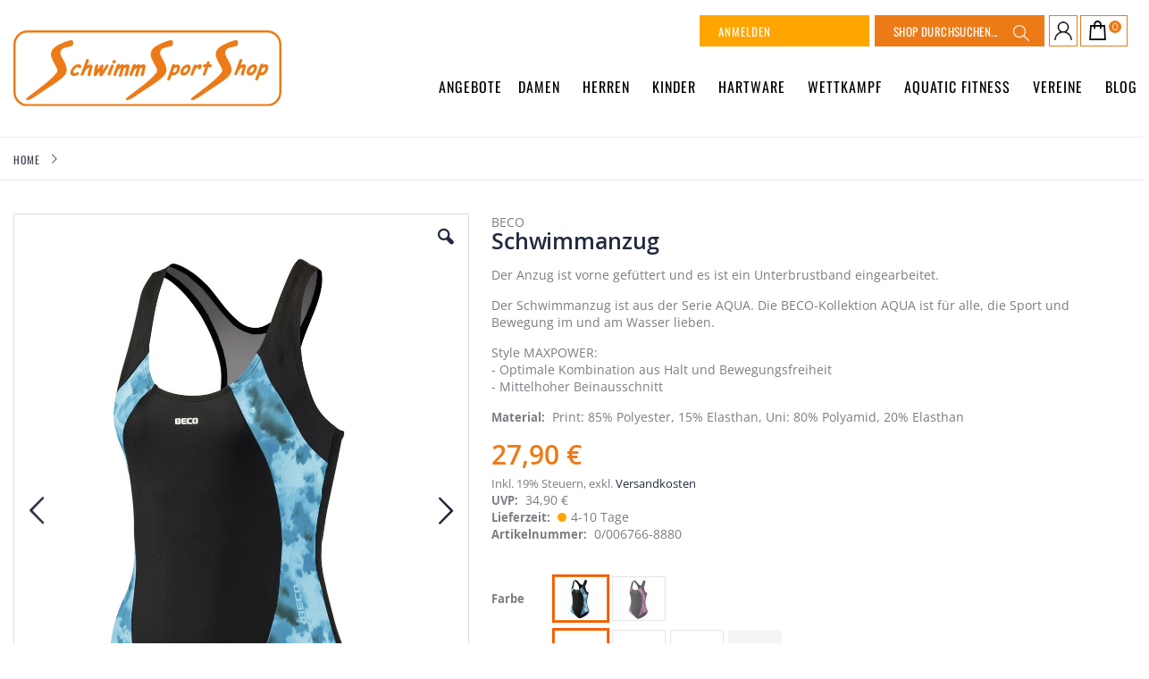

--- FILE ---
content_type: text/html; charset=UTF-8
request_url: https://www.schwimm-sport-shop.de/beco-schwimmanzug-2156926027
body_size: 18105
content:
<!doctype html>
<html lang="de">
    <head prefix="og: http://ogp.me/ns# fb: http://ogp.me/ns/fb# product: http://ogp.me/ns/product#">
        <script>
    var BASE_URL = 'https://www.schwimm-sport-shop.de/';
    var require = {
        "baseUrl": "https://www.schwimm-sport-shop.de/pub/static/version1715075656/frontend/Dm/ssc/de_DE"
    };
</script>
        <meta charset="utf-8"/>
<meta name="title" content="BECO Schwimmanzug"/>
<meta name="robots" content="INDEX,FOLLOW"/>
<meta name="viewport" content="width=device-width, initial-scale=1, maximum-scale=1.0, user-scalable=no"/>
<meta name="format-detection" content="telephone=no"/>
<title>BECO Schwimmanzug  | Schwimm Sport Shop</title>
<link  rel="stylesheet" type="text/css"  media="all" href="https://www.schwimm-sport-shop.de/pub/static/version1715075656/_cache/merged/9c4203d86440d99392d290dfa3958d35.min.css" />
<link  rel="stylesheet" type="text/css"  media="screen and (min-width: 768px)" href="https://www.schwimm-sport-shop.de/pub/static/version1715075656/frontend/Dm/ssc/de_DE/css/styles-l.min.css" />
<link  rel="stylesheet" type="text/css"  media="print" href="https://www.schwimm-sport-shop.de/pub/static/version1715075656/frontend/Dm/ssc/de_DE/css/print.min.css" />
<script  type="text/javascript"  src="https://www.schwimm-sport-shop.de/pub/static/version1715075656/_cache/merged/4d8f8471cc88fe0b8c5538e09846fb1c.min.js"></script>
<link  rel="icon" type="image/x-icon" href="https://www.schwimm-sport-shop.de/pub/media/favicon/default/ssc.png" />
<link  rel="shortcut icon" type="image/x-icon" href="https://www.schwimm-sport-shop.de/pub/media/favicon/default/ssc.png" />
            <link rel="stylesheet" type="text/css" media="all" href="https://www.schwimm-sport-shop.de/pub/media/porto/web/bootstrap/css/bootstrap.optimized.min.css">
    <link rel="stylesheet" type="text/css" media="all" href="https://www.schwimm-sport-shop.de/pub/media/porto/web/css/animate.optimized.css">
<link rel="stylesheet" type="text/css" media="all" href="https://www.schwimm-sport-shop.de/pub/media/porto/web/css/header/type15.css">
<link rel="stylesheet" type="text/css" media="all" href="https://www.schwimm-sport-shop.de/pub/media/porto/web/css/custom.css">
<link rel="stylesheet" type="text/css" media="all" href="https://www.schwimm-sport-shop.de/pub/media/porto/configed_css/design_default.css">
<link rel="stylesheet" type="text/css" media="all" href="https://www.schwimm-sport-shop.de/pub/media/porto/configed_css/settings_default.css">
<script type="text/javascript">
require([
    'jquery'
], function ($) {
    $(document).ready(function(){
        $("body").addClass("layout-1280");
        $("body").addClass("wide");
                $(".drop-menu > a").off("click").on("click", function(){
            if($(this).parent().children(".nav-sections").hasClass("visible"))
                $(this).parent().children(".nav-sections").removeClass("visible");
            else
                $(this).parent().children(".nav-sections").addClass("visible")
        });
    });
});
</script>
<!-- BEGIN GOOGLE VERIFICATION TAG -->
<!-- END GOOGLE VERIFICATION TAG -->
<!-- BEGIN GTAG GLOBAL TAG -->
<!-- END GTAG GLOBAL TAG -->

<meta property="og:type" content="product" />
<meta property="og:title"
      content="Schwimmanzug" />
<meta property="og:image"
      content="https://www.schwimm-sport-shop.de/pub/media/catalog/product/cache/13e98fe7762af688e14547d8561755cd/nice/s/schwimmanzug-0-006766_1.jpg" />
<meta property="og:description"
      content="" />
<meta property="og:url" content="https://www.schwimm-sport-shop.de/beco-schwimmanzug-2156926027" />
    <meta property="product:price:amount" content="27.9"/>
    <meta property="product:price:currency"
      content="EUR"/>
    </head>
    <body data-container="body"
          data-mage-init='{"loaderAjax": {}, "loader": { "icon": "https://www.schwimm-sport-shop.de/pub/static/version1715075656/frontend/Dm/ssc/de_DE/images/loader-2.gif"}}'
        itemtype="http://schema.org/Product" itemscope="itemscope" class="page-product-configurable catalog-product-view product-type-default product-beco-schwimmanzug-2156926027  page-layout-1column">
        

<script type="text/x-magento-init">
    {
        "*": {
            "mage/cookies": {
                "expires": null,
                "path": "\u002F",
                "domain": ".www.schwimm\u002Dsport\u002Dshop.de",
                "secure": false,
                "lifetime": "3600"
            }
        }
    }
</script>
    <noscript>
        <div class="message global noscript">
            <div class="content">
                <p>
                    <strong>JavaScript scheint in Ihrem Browser deaktiviert zu sein.</strong>
                    <span>Um unsere Website in bester Weise zu erfahren, aktivieren Sie Javascript in Ihrem Browser.</span>
                </p>
            </div>
        </div>
    </noscript>

<script>
    window.cookiesConfig = window.cookiesConfig || {};
    window.cookiesConfig.secure = false;
</script>
<script>
    require.config({
        map: {
            '*': {
                wysiwygAdapter: 'mage/adminhtml/wysiwyg/tiny_mce/tinymce4Adapter'
            }
        }
    });
</script>
<!-- BEGIN GTAG CART SCRIPT -->
<!-- END GTAG CART SCRIPT -->
<div style="display: none;" id="paypal-express-in-context-checkout-main"></div>
<script type="text/x-magento-init">
    {
        "*": {
            "Magento_Paypal/js/in-context/express-checkout": {"id":"paypal-express-in-context-checkout-main","path":"https:\/\/www.schwimm-sport-shop.de\/paypal\/express\/gettoken\/","merchantId":"QSUBRANTMA38Q","button":true,"clientConfig":{"locale":"de_DE","environment":"production","button":["paypal-express-in-context-checkout-main"]}}        }
    }
</script>
<script type="text/javascript">
require([
    'jquery'
], function ($) {
    $(document).ready(function(){
        if(!($("body").hasClass("product-type-default") || $("body").hasClass("product-type-carousel") || $("body").hasClass("product-type-fullwidth") || $("body").hasClass("product-type-grid") || $("body").hasClass("product-type-sticky-right") || $("body").hasClass("product-type-wide-grid"))) {
                    }
        });
});
</script><div class="page-wrapper"><header class="page-header type15 " >
    <div class="header content">
        <a href="/" class="logo">
            <img src="/pub/media/logo/default/sport_schwimm_shop.svg" alt="">
        </a>
        <div class="header-right-area">
            <div class="switcher-area">
                <div class="search-area">
                    <a href="javascript:void(0)" class="search-toggle-icon"><i class="porto-icon-search"></i><span>Suchen</span></a>
                    
<div class="block block-search">
    <div class="block block-title"><strong>Suche</strong></div>
    <div class="block block-content">
        <form class="form minisearch" id="search_mini_form" action="https://www.schwimm-sport-shop.de/catalogsearch/result/" method="get">
            <div class="field search">
                <label class="label" for="search" data-role="minisearch-label">
                    <span>Suche</span>
                </label>
                <div class="control">
                    <input id="search"
                           type="text"
                           name="q"
                           value=""
                           placeholder="Shop durchsuchen..."
                           class="input-text"
                           maxlength="128"
                           role="combobox"
                           aria-haspopup="false"
                           aria-autocomplete="both"
                           autocomplete="off"
                           data-block="autocomplete-form"/>
                    <div id="search_autocomplete" class="search-autocomplete"></div>
                    <div class="nested">
    <a class="action advanced" href="https://www.schwimm-sport-shop.de/catalogsearch/advanced/" data-action="advanced-search">
        Erweiterte Suche    </a>
</div>
                </div>
            </div>
            <div class="actions">
                <button type="submit"
                        title="Suche"
                        class="action search">
                    <span>Suche</span>
                </button>
            </div>
        </form>
    </div>
</div>
<script type="text/x-magento-init">
{
    "#search" :
    {
        "quickSearch" :
        {
            "formSelector":"#search_mini_form",
            "url":"https://www.schwimm-sport-shop.de/search/ajax/suggest/",
            "destinationSelector":"#search_autocomplete",
            "templates": {"term":{"title":"Search terms","template":"Smile_ElasticsuiteCore\/autocomplete\/term"},"product":{"title":"Produkte","template":"Smile_ElasticsuiteCatalog\/autocomplete\/product"},"category":{"title":"Kategorien","template":"Smile_ElasticsuiteCatalog\/autocomplete\/category"},"product_attribute":{"title":"Attribute","template":"Smile_ElasticsuiteCore\/autocomplete\/term","titleRenderer":"Smile_ElasticsuiteCatalog\/js\/autocomplete\/product-attribute"}},
            "priceFormat" : {"pattern":"%s\u00a0\u20ac","precision":2,"requiredPrecision":2,"decimalSymbol":",","groupSymbol":".","groupLength":3,"integerRequired":false}        }
    }
}
</script>
                </div>
                <div class="cart-area"> 
                	<span data-action="toggle-nav" class="action nav-toggle"><span>Navigation umschalten</span></span>
                    <a href="/customer/account/" class="account-link">
                        <img src="/pub/media/icons/ic_user.png" alt="">
                    </a>
                    
<div data-block="minicart" class="minicart-wrapper">
    <a class="action showcart" href="https://www.schwimm-sport-shop.de/checkout/cart/"
       data-bind="scope: 'minicart_content'">
        <span class="text">Warenkorb</span>
        <span class="counter qty empty"
              data-bind="css: { empty: !!getCartParam('summary_count') == false }, blockLoader: isLoading">
            <span class="counter-number">
            <!-- ko if: getCartParam('summary_count') --><!-- ko text: getCartParam('summary_count') --><!-- /ko --><!-- /ko -->
            <!-- ko ifnot: getCartParam('summary_count') -->0<!-- /ko -->
            </span>
            <span class="counter-label">
                <!-- ko i18n: 'items' --><!-- /ko -->
            </span>
        </span>
    </a>
            <div class="block block-minicart empty"
             data-role="dropdownDialog"
             data-mage-init='{"dropdownDialog":{
                "appendTo":"[data-block=minicart]",
                "triggerTarget":".showcart",
                "timeout": "2000",
                "closeOnMouseLeave": false,
                "closeOnEscape": true,
                "triggerClass":"active",
                "parentClass":"active",
                "buttons":[]}}'>
            <div id="minicart-content-wrapper" data-bind="scope: 'minicart_content'">
                <!-- ko template: getTemplate() --><!-- /ko -->
            </div>
        </div>
        <script>
        window.checkout = {"shoppingCartUrl":"https:\/\/www.schwimm-sport-shop.de\/checkout\/cart\/","checkoutUrl":"https:\/\/www.schwimm-sport-shop.de\/checkout\/","updateItemQtyUrl":"https:\/\/www.schwimm-sport-shop.de\/checkout\/sidebar\/updateItemQty\/","removeItemUrl":"https:\/\/www.schwimm-sport-shop.de\/checkout\/sidebar\/removeItem\/","imageTemplate":"Magento_Catalog\/product\/image_with_borders","baseUrl":"https:\/\/www.schwimm-sport-shop.de\/","minicartMaxItemsVisible":5,"websiteId":"1","maxItemsToDisplay":10,"storeId":"1","customerLoginUrl":"https:\/\/www.schwimm-sport-shop.de\/customer\/account\/login\/referer\/aHR0cHM6Ly93d3cuc2Nod2ltbS1zcG9ydC1zaG9wLmRlL2JlY28tc2Nod2ltbWFuenVnLTIxNTY5MjYwMjc%2C\/","isRedirectRequired":false,"autocomplete":"off","captcha":{"user_login":{"isCaseSensitive":false,"imageHeight":50,"imageSrc":"","refreshUrl":"https:\/\/www.schwimm-sport-shop.de\/captcha\/refresh\/","isRequired":false,"timestamp":1770093513}}};
    </script>
    <script type="text/x-magento-init">
    {
        "[data-block='minicart']": {
            "Magento_Ui/js/core/app": {"components":{"minicart_content":{"children":{"subtotal.container":{"children":{"subtotal":{"children":{"subtotal.totals":{"config":{"display_cart_subtotal_incl_tax":1,"display_cart_subtotal_excl_tax":0,"template":"Magento_Tax\/checkout\/minicart\/subtotal\/totals"},"children":{"subtotal.totals.msrp":{"component":"Magento_Msrp\/js\/view\/checkout\/minicart\/subtotal\/totals","config":{"displayArea":"minicart-subtotal-hidden","template":"Magento_Msrp\/checkout\/minicart\/subtotal\/totals"}}},"component":"Magento_Tax\/js\/view\/checkout\/minicart\/subtotal\/totals"}},"component":"uiComponent","config":{"template":"Magento_Checkout\/minicart\/subtotal"}}},"component":"uiComponent","config":{"displayArea":"subtotalContainer"}},"item.renderer":{"component":"uiComponent","config":{"displayArea":"defaultRenderer","template":"Magento_Checkout\/minicart\/item\/default"},"children":{"item.image":{"component":"Magento_Catalog\/js\/view\/image","config":{"template":"Magento_Catalog\/product\/image","displayArea":"itemImage"}},"checkout.cart.item.price.sidebar":{"component":"uiComponent","config":{"template":"Magento_Checkout\/minicart\/item\/price","displayArea":"priceSidebar"}}}},"extra_info":{"component":"uiComponent","config":{"displayArea":"extraInfo"}},"promotion":{"component":"uiComponent","config":{"displayArea":"promotion"}}},"config":{"itemRenderer":{"default":"defaultRenderer","simple":"defaultRenderer","virtual":"defaultRenderer"},"template":"Magento_Checkout\/minicart\/content"},"component":"Magento_Checkout\/js\/view\/minicart"}},"types":[]}        },
        "*": {
            "Magento_Ui/js/block-loader": "https://www.schwimm-sport-shop.de/pub/static/version1715075656/frontend/Dm/ssc/de_DE/images/loader-1.gif"
        }
    }
    </script>
</div>


                </div>
            </div>
            <div class="header-link-area">
                <div class="top-links-area panel header">
                    <a class="action skip contentarea"
   href="#contentarea">
    <span>
        Direkt zum Inhalt    </span>
</a>
                    <ul class="header links">    <li class="greet welcome" data-bind="scope: 'customer'">
        <!-- ko if: customer().fullname  -->
        <span class="logged-in"
              data-bind="text: new String('Willkommen, %1!').replace('%1', customer().fullname)">
        </span>
        <!-- /ko -->
        <!-- ko ifnot: customer().fullname  -->
        <span class="not-logged-in"
              data-bind='html:"Standard-Willkommensnachricht!"'></span>
                <!-- /ko -->
    </li>
    <script type="text/x-magento-init">
    {
        "*": {
            "Magento_Ui/js/core/app": {
                "components": {
                    "customer": {
                        "component": "Magento_Customer/js/view/customer"
                    }
                }
            }
        }
    }
    </script>
<li class="item link compare hide" data-bind="scope: 'compareProducts'" data-role="compare-products-link">
    <a class="action compare" title="Produkte vergleichen"
       data-bind="attr: {'href': compareProducts().listUrl}, css: {'': !compareProducts().count}"
    >
    	<em class="porto-icon-chart hidden-xs"></em>
        Vergleichen        (<span class="counter qty" data-bind="text: compareProducts().countCaption"></span>)
    </a>
</li>
<script type="text/x-magento-init">
{"[data-role=compare-products-link]": {"Magento_Ui/js/core/app": {"components":{"compareProducts":{"component":"Magento_Catalog\/js\/view\/compare-products"}}}}}
</script>
<li><a href="https://www.schwimm-sport-shop.de/filialen">Kontaktieren Sie uns</a></li><li class="authorization-link" data-label="oder">
    <a href="https://www.schwimm-sport-shop.de/customer/account/login/referer/aHR0cHM6Ly93d3cuc2Nod2ltbS1zcG9ydC1zaG9wLmRlL2JlY28tc2Nod2ltbWFuenVnLTIxNTY5MjYwMjc%2C/">
        Anmelden    </a>
</li>
</ul>                </div>
                <div class="main-link">
                        <div class="sections nav-sections">
                <div class="section-items nav-sections-items"
             data-mage-init='{"tabs":{"openedState":"active"}}'>
                                            <div class="section-item-title nav-sections-item-title"
                     data-role="collapsible">
                    <a class="nav-sections-item-switch"
                       data-toggle="switch" href="#store.menu">
                        Menü                    </a>
                </div>
                <div class="section-item-content nav-sections-item-content"
                     id="store.menu"
                     data-role="content">
                    
<nav class="navigation sw-megamenu " role="navigation">
    <ul>
        <li class="ui-menu-item level0 fullwidth "><a href="https://www.schwimm-sport-shop.de/angebote" class="level-top" title="Angebote"><span>Angebote</span></a></li><li class="ui-menu-item level0 fullwidth parent "><div class="open-children-toggle"></div><a href="https://www.schwimm-sport-shop.de/damen" class="level-top" title="Damen"><span>Damen</span></a><div class="level0 submenu"><div class="container"><div class="row"><ul class="subchildmenu col-md-12 mega-columns columns4"><li class="ui-menu-item level1 "><a href="https://www.schwimm-sport-shop.de/damen/badeanzuge" title="Badeanzüge"><span>Badeanzüge</span></a></li><li class="ui-menu-item level1 "><a href="https://www.schwimm-sport-shop.de/damen/bikinis-tankinis" title="Bikinis / Tankinis"><span>Bikinis / Tankinis</span></a></li><li class="ui-menu-item level1 "><a href="https://www.schwimm-sport-shop.de/damen/shorts-damen" title="Shorts Damen"><span>Shorts Damen</span></a></li><li class="ui-menu-item level1 "><a href="https://www.schwimm-sport-shop.de/damen/strandbekleidung" title="Strandbekleidung"><span>Strandbekleidung</span></a></li><li class="ui-menu-item level1 "><a href="https://www.schwimm-sport-shop.de/damen/badeschuhe" title="Badeschuhe"><span>Badeschuhe</span></a></li><li class="ui-menu-item level1 "><a href="https://www.schwimm-sport-shop.de/damen/bade-duschkappen" title="Bade-/Duschkappen"><span>Bade-/Duschkappen</span></a></li><li class="ui-menu-item level1 "><a href="https://www.schwimm-sport-shop.de/damen/warmemantel" title="Wärmemäntel"><span>Wärmemäntel</span></a></li><li class="ui-menu-item level1 "><a href="https://www.schwimm-sport-shop.de/damen/bademantel-saunatextilien" title="Bademäntel / Saunatextilien"><span>Bademäntel / Saunatextilien</span></a></li><li class="ui-menu-item level1 "><a href="https://www.schwimm-sport-shop.de/damen/schwimmbrillen-damen" title="Schwimmbrillen Damen"><span>Schwimmbrillen Damen</span></a></li><li class="ui-menu-item level1 "><a href="https://www.schwimm-sport-shop.de/damen/accessoires-damen" title="Accessoires Damen"><span>Accessoires Damen</span></a></li></ul></div></div></div></li><li class="ui-menu-item level0 fullwidth parent "><div class="open-children-toggle"></div><a href="https://www.schwimm-sport-shop.de/herren" class="level-top" title="Herren"><span>Herren</span></a><div class="level0 submenu"><div class="container"><div class="row"><ul class="subchildmenu col-md-12 mega-columns columns4"><li class="ui-menu-item level1 "><a href="https://www.schwimm-sport-shop.de/herren/badehosen" title="Badehosen "><span>Badehosen </span></a></li><li class="ui-menu-item level1 "><a href="https://www.schwimm-sport-shop.de/herren/badeschuhe" title="Badeschuhe  "><span>Badeschuhe  </span></a></li><li class="ui-menu-item level1 "><a href="https://www.schwimm-sport-shop.de/herren/bade-duschkappen" title="Bade-/Duschkappen"><span>Bade-/Duschkappen</span></a></li><li class="ui-menu-item level1 "><a href="https://www.schwimm-sport-shop.de/herren/bademantel-saunatextilien" title="Bademäntel / Saunatextilien"><span>Bademäntel / Saunatextilien</span></a></li><li class="ui-menu-item level1 "><a href="https://www.schwimm-sport-shop.de/herren/warmemantel" title="Wärmemäntel"><span>Wärmemäntel</span></a></li><li class="ui-menu-item level1 "><a href="https://www.schwimm-sport-shop.de/herren/schwimmbrillen-herren" title="Schwimmbrillen Herren"><span>Schwimmbrillen Herren</span></a></li><li class="ui-menu-item level1 "><a href="https://www.schwimm-sport-shop.de/herren/accessoires-herren" title="Accessoires Herren"><span>Accessoires Herren</span></a></li></ul></div></div></div></li><li class="ui-menu-item level0 fullwidth parent "><div class="open-children-toggle"></div><a href="https://www.schwimm-sport-shop.de/kinder" class="level-top" title="Kinder"><span>Kinder</span></a><div class="level0 submenu"><div class="container"><div class="row"><ul class="subchildmenu col-md-12 mega-columns columns4"><li class="ui-menu-item level1 "><a href="https://www.schwimm-sport-shop.de/kinder/schwimmbekleidung-madchen" title="Schwimmbekleidung Mädchen"><span>Schwimmbekleidung Mädchen</span></a></li><li class="ui-menu-item level1 "><a href="https://www.schwimm-sport-shop.de/kinder/schwimmbekleidung-jungen" title="Schwimmbekleidung Jungen"><span>Schwimmbekleidung Jungen</span></a></li><li class="ui-menu-item level1 "><a href="https://www.schwimm-sport-shop.de/kinder/shorts-kinder" title="Shorts Kinder"><span>Shorts Kinder</span></a></li><li class="ui-menu-item level1 "><a href="https://www.schwimm-sport-shop.de/kinder/badeschuhe" title="Badeschuhe "><span>Badeschuhe </span></a></li><li class="ui-menu-item level1 "><a href="https://www.schwimm-sport-shop.de/kinder/bade-duschkappen" title="Bade-/Duschkappen"><span>Bade-/Duschkappen</span></a></li><li class="ui-menu-item level1 "><a href="https://www.schwimm-sport-shop.de/kinder/bademantel" title="Bademäntel"><span>Bademäntel</span></a></li><li class="ui-menu-item level1 "><a href="https://www.schwimm-sport-shop.de/kinder/schwimmbrillen-kinder" title="Schwimmbrillen Kinder"><span>Schwimmbrillen Kinder</span></a></li><li class="ui-menu-item level1 "><a href="https://www.schwimm-sport-shop.de/kinder/flossen" title="Flossen"><span>Flossen</span></a></li><li class="ui-menu-item level1 "><a href="https://www.schwimm-sport-shop.de/kinder/schwimmhilfen" title="Schwimmhilfen"><span>Schwimmhilfen</span></a></li><li class="ui-menu-item level1 "><a href="https://www.schwimm-sport-shop.de/kinder/aqua-windeln" title="Aqua Windeln"><span>Aqua Windeln</span></a></li></ul></div></div></div></li><li class="ui-menu-item level0 fullwidth parent "><div class="open-children-toggle"></div><a href="https://www.schwimm-sport-shop.de/hartware" class="level-top" title="Hartware"><span>Hartware</span></a><div class="level0 submenu"><div class="container"><div class="row"><ul class="subchildmenu col-md-12 mega-columns columns4"><li class="ui-menu-item level1 "><a href="https://www.schwimm-sport-shop.de/hartware/schwimmbrillen" title="Schwimmbrillen"><span>Schwimmbrillen</span></a></li><li class="ui-menu-item level1 "><a href="https://www.schwimm-sport-shop.de/hartware/flossen" title="Flossen"><span>Flossen</span></a></li><li class="ui-menu-item level1 "><a href="https://www.schwimm-sport-shop.de/hartware/masken-schnorchel-sets" title="Masken / Schnorchel / Sets"><span>Masken / Schnorchel / Sets</span></a></li><li class="ui-menu-item level1 "><a href="https://www.schwimm-sport-shop.de/hartware/sporttaschen" title="Sporttaschen"><span>Sporttaschen</span></a></li><li class="ui-menu-item level1 "><a href="https://www.schwimm-sport-shop.de/hartware/stoppuhren" title="Stoppuhren"><span>Stoppuhren</span></a></li><li class="ui-menu-item level1 "><a href="https://www.schwimm-sport-shop.de/hartware/schwimmhilfen" title="Schwimmhilfen"><span>Schwimmhilfen</span></a></li><li class="ui-menu-item level1 "><a href="https://www.schwimm-sport-shop.de/hartware/schwimmspiele" title="Sonstiges"><span>Sonstiges</span></a></li></ul></div></div></div></li><li class="ui-menu-item level0 fullwidth parent "><div class="open-children-toggle"></div><a href="https://www.schwimm-sport-shop.de/wettkampf" class="level-top" title="Wettkampf"><span>Wettkampf</span></a><div class="level0 submenu"><div class="container"><div class="row"><ul class="subchildmenu col-md-12 mega-columns columns4"><li class="ui-menu-item level1 "><a href="https://www.schwimm-sport-shop.de/wettkampf/wettkampfbekleidung" title="Wettkampfbekleidung"><span>Wettkampfbekleidung</span></a></li><li class="ui-menu-item level1 "><a href="https://www.schwimm-sport-shop.de/wettkampf/teamline" title="Teamline"><span>Teamline</span></a></li><li class="ui-menu-item level1 "><a href="https://www.schwimm-sport-shop.de/wettkampf/warmemantel" title="Wärmemäntel"><span>Wärmemäntel</span></a></li><li class="ui-menu-item level1 "><a href="https://www.schwimm-sport-shop.de/wettkampf/bade-duschkappen" title="Bade-/Duschkappen"><span>Bade-/Duschkappen</span></a></li><li class="ui-menu-item level1 "><a href="https://www.schwimm-sport-shop.de/wettkampf/schwimmbrillen" title="Schwimmbrillen"><span>Schwimmbrillen</span></a></li><li class="ui-menu-item level1 "><a href="https://www.schwimm-sport-shop.de/wettkampf/flossen" title="Flossen"><span>Flossen</span></a></li><li class="ui-menu-item level1 "><a href="https://www.schwimm-sport-shop.de/wettkampf/wettkampf-trainingsgerate" title="Wettkampf Trainingsgeräte"><span>Wettkampf Trainingsgeräte</span></a></li><li class="ui-menu-item level1 "><a href="https://www.schwimm-sport-shop.de/wettkampf/sporttaschen" title="Sporttaschen"><span>Sporttaschen</span></a></li><li class="ui-menu-item level1 "><a href="https://www.schwimm-sport-shop.de/wettkampf/stoppuhren" title="Stoppuhren"><span>Stoppuhren</span></a></li><li class="ui-menu-item level1 "><a href="https://www.schwimm-sport-shop.de/wettkampf/accessoires-wettkampf" title="Accessoires Wettkampf"><span>Accessoires Wettkampf</span></a></li></ul></div></div></div></li><li class="ui-menu-item level0 fullwidth parent "><div class="open-children-toggle"></div><a href="https://www.schwimm-sport-shop.de/aquatic-fitness" class="level-top" title="Aquatic Fitness"><span>Aquatic Fitness</span></a><div class="level0 submenu"><div class="container"><div class="row"><ul class="subchildmenu col-md-12 mega-columns columns4"><li class="ui-menu-item level1 "><a href="https://www.schwimm-sport-shop.de/aquatic-fitness/trainingsgerate" title="Trainingsgeräte"><span>Trainingsgeräte</span></a></li><li class="ui-menu-item level1 "><a href="https://www.schwimm-sport-shop.de/aquatic-fitness/literatur-dvd" title="Literatur / DVD"><span>Literatur / DVD</span></a></li><li class="ui-menu-item level1 "><a href="https://www.schwimm-sport-shop.de/aquatic-fitness/aqua-fitness-textilien" title="Aqua Fitness Textilien"><span>Aqua Fitness Textilien</span></a></li><li class="ui-menu-item level1 "><a href="https://www.schwimm-sport-shop.de/aquatic-fitness/bademantel-saunatextilien" title="Bademäntel / Saunatextilien"><span>Bademäntel / Saunatextilien</span></a></li><li class="ui-menu-item level1 "><a href="https://www.schwimm-sport-shop.de/aquatic-fitness/grossgerate" title="Großgeräte"><span>Großgeräte</span></a></li></ul></div></div></div></li><li class="ui-menu-item level0 fullwidth parent "><div class="open-children-toggle"></div><a href="https://www.schwimm-sport-shop.de/vereine" class="level-top" title="Vereine"><span>Vereine</span></a><div class="level0 submenu"><div class="container"><div class="row"><ul class="subchildmenu col-md-12 mega-columns columns4"><li class="ui-menu-item level1 "><a href="https://www.schwimm-sport-shop.de/vereine/ssc-90" title="SSC 90"><span>SSC 90</span></a></li><li class="ui-menu-item level1 "><a href="https://www.schwimm-sport-shop.de/vereine/hsv-e-v" title="HSV e.V."><span>HSV e.V.</span></a></li><li class="ui-menu-item level1 "><a href="https://www.schwimm-sport-shop.de/vereine/tus-senne" title="TuS 08 Senne"><span>TuS 08 Senne</span></a></li><li class="ui-menu-item level1 "><a href="https://www.schwimm-sport-shop.de/vereine/dlrg" title="DLRG OG Obernheim"><span>DLRG OG Obernheim</span></a></li></ul></div></div></div></li><li class="ui-menu-item level0 fullwidth "><a href="https://blog.schwimm-sport-shop.de/"  target="_blank"class="level-top" title="Blog"><span>Blog</span></a></li>    </ul>
</nav>

<script type="text/javascript">
    require([
        'jquery',
        'Smartwave_Megamenu/js/sw_megamenu'
    ], function ($) {
        $(".sw-megamenu").swMegamenu();
    });
</script>
                </div>
                                            <div class="section-item-title nav-sections-item-title"
                     data-role="collapsible">
                    <a class="nav-sections-item-switch"
                       data-toggle="switch" href="#store.links">
                        Konto                    </a>
                </div>
                <div class="section-item-content nav-sections-item-content"
                     id="store.links"
                     data-role="content">
                    <!-- Account links -->                </div>
                                            <div class="section-item-title nav-sections-item-title"
                     data-role="collapsible">
                    <a class="nav-sections-item-switch"
                       data-toggle="switch" href="#store.settings">
                        Einstellungen                    </a>
                </div>
                <div class="section-item-content nav-sections-item-content"
                     id="store.settings"
                     data-role="content">
                    <div class="switcher language switcher-language" data-ui-id="language-switcher" id="switcher-language-nav">
    <strong class="label switcher-label"><span>Sprache</span></strong>
    <div class="actions dropdown options switcher-options">
        <div class="action toggle switcher-trigger" id="switcher-language-trigger-nav">
            <strong class="view-default">
                                <span>Default Store View</span>
            </strong>
        </div>
        <ul class="dropdown switcher-dropdown"
            data-mage-init='{"dropdownDialog":{
                "appendTo":"#switcher-language-nav > .options",
                "triggerTarget":"#switcher-language-trigger-nav",
                "closeOnMouseLeave": false,
                "triggerClass":"active",
                "parentClass":"active",
                "buttons":null}}'>
                                                                    <li class="view-demo_fr switcher-option">
                    <a href="#" data-post="" title="It will be automatically added once you set up more multi store views.">
                                                Add More                    </a>
                </li>
                    </ul>
    </div>
</div>
                </div>
                    </div>
    </div>
                </div>
            </div>
        </div>
    </div>
</header>    <div class="breadcrumbs">
        <ul class="items">
                            <li class="item home">
                                    <a href="https://www.schwimm-sport-shop.de/" title="Zur Homepage">Home</a>
                                </li>
                            <li class="item product">
                                    Schwimmanzug                                </li>
                    </ul>
    </div>
<main id="maincontent" class="page-main"><a id="contentarea" tabindex="-1"></a>
<div class="page messages"><div data-placeholder="messages"></div>
<div data-bind="scope: 'messages'">
    <!-- ko if: cookieMessages && cookieMessages.length > 0 -->
    <div role="alert" data-bind="foreach: { data: cookieMessages, as: 'message' }" class="messages">
        <div data-bind="attr: {
            class: 'message-' + message.type + ' ' + message.type + ' message',
            'data-ui-id': 'message-' + message.type
        }">
            <div data-bind="html: message.text"></div>
        </div>
    </div>
    <!-- /ko -->
    <!-- ko if: messages().messages && messages().messages.length > 0 -->
    <div role="alert" data-bind="foreach: { data: messages().messages, as: 'message' }" class="messages">
        <div data-bind="attr: {
            class: 'message-' + message.type + ' ' + message.type + ' message',
            'data-ui-id': 'message-' + message.type
        }">
            <div data-bind="html: message.text"></div>
        </div>
    </div>
    <!-- /ko -->
</div>
<script type="text/x-magento-init">
    {
        "*": {
            "Magento_Ui/js/core/app": {
                "components": {
                        "messages": {
                            "component": "Magento_Theme/js/view/messages"
                        }
                    }
                }
            }
    }
</script>
</div><div class="columns"><div class="column main"><div class="product media"><a id="gallery-prev-area" tabindex="-1"></a>
<div class="action-skip-wrapper"><a class="action skip gallery-next-area"
   href="#gallery-next-area">
    <span>
        Zum Ende der Bildergalerie springen    </span>
</a>
</div><div class="gallery-placeholder _block-content-loading" data-gallery-role="gallery-placeholder">
    <div data-role="loader" class="loading-mask">
        <div class="loader">
            <img src="https://www.schwimm-sport-shop.de/pub/static/version1715075656/frontend/Dm/ssc/de_DE/images/loader-1.gif"
                 alt="Laden...">
        </div>
    </div>
</div>
<!--Fix for jumping content. Loader must be the same size as gallery.-->
<script>
    var config = {
            "width": 1000,
            "thumbheight": 100,
            "navtype": "slides",
            "height": 1320        },
        thumbBarHeight = 0,
        loader = document.querySelectorAll('[data-gallery-role="gallery-placeholder"] [data-role="loader"]')[0];

    if (config.navtype === 'horizontal') {
        thumbBarHeight = config.thumbheight;
    }

    loader.style.paddingBottom = ( config.height / config.width * 100) + "%";
</script>
<script type="text/x-magento-init">
    {
        "[data-gallery-role=gallery-placeholder]": {
            "mage/gallery/gallery": {
                "mixins":["magnifier/magnify"],
                "magnifierOpts": {"fullscreenzoom":"5","top":"","left":"","width":"","height":"","eventType":"hover","enabled":false},
                "data": [{"thumb":"https:\/\/www.schwimm-sport-shop.de\/pub\/media\/catalog\/product\/cache\/33fd08ccc3b86c73a8e24900756f991b\/nice\/s\/schwimmanzug-0-006766.jpg","img":"https:\/\/www.schwimm-sport-shop.de\/pub\/media\/catalog\/product\/cache\/553e5379d2dfdddb048c87e54a768457\/nice\/s\/schwimmanzug-0-006766.jpg","full":"https:\/\/www.schwimm-sport-shop.de\/pub\/media\/catalog\/product\/cache\/87fcfea5ae6a25afc960b237e6b506f8\/nice\/s\/schwimmanzug-0-006766.jpg","caption":"Schwimmanzug","position":"0","isMain":false,"type":"image","videoUrl":null,"thumb_webp":"https:\/\/www.schwimm-sport-shop.de\/pub\/media\/catalog\/product\/cache\/33fd08ccc3b86c73a8e24900756f991b\/nice\/s\/schwimmanzug-0-006766.webp","img_webp":"https:\/\/www.schwimm-sport-shop.de\/pub\/media\/catalog\/product\/cache\/553e5379d2dfdddb048c87e54a768457\/nice\/s\/schwimmanzug-0-006766.webp","full_webp":"https:\/\/www.schwimm-sport-shop.de\/pub\/media\/catalog\/product\/cache\/87fcfea5ae6a25afc960b237e6b506f8\/nice\/s\/schwimmanzug-0-006766.webp"},{"thumb":"https:\/\/www.schwimm-sport-shop.de\/pub\/media\/catalog\/product\/cache\/33fd08ccc3b86c73a8e24900756f991b\/nice\/s\/schwimmanzug-0-006766_1.jpg","img":"https:\/\/www.schwimm-sport-shop.de\/pub\/media\/catalog\/product\/cache\/553e5379d2dfdddb048c87e54a768457\/nice\/s\/schwimmanzug-0-006766_1.jpg","full":"https:\/\/www.schwimm-sport-shop.de\/pub\/media\/catalog\/product\/cache\/87fcfea5ae6a25afc960b237e6b506f8\/nice\/s\/schwimmanzug-0-006766_1.jpg","caption":"Schwimmanzug","position":"0","isMain":false,"type":"image","videoUrl":null,"thumb_webp":"https:\/\/www.schwimm-sport-shop.de\/pub\/media\/catalog\/product\/cache\/33fd08ccc3b86c73a8e24900756f991b\/nice\/s\/schwimmanzug-0-006766_1.webp","img_webp":"https:\/\/www.schwimm-sport-shop.de\/pub\/media\/catalog\/product\/cache\/553e5379d2dfdddb048c87e54a768457\/nice\/s\/schwimmanzug-0-006766_1.webp","full_webp":"https:\/\/www.schwimm-sport-shop.de\/pub\/media\/catalog\/product\/cache\/87fcfea5ae6a25afc960b237e6b506f8\/nice\/s\/schwimmanzug-0-006766_1.webp"},{"thumb":"https:\/\/www.schwimm-sport-shop.de\/pub\/media\/catalog\/product\/cache\/33fd08ccc3b86c73a8e24900756f991b\/nice\/s\/schwimmanzug-0-006766_2.jpg","img":"https:\/\/www.schwimm-sport-shop.de\/pub\/media\/catalog\/product\/cache\/553e5379d2dfdddb048c87e54a768457\/nice\/s\/schwimmanzug-0-006766_2.jpg","full":"https:\/\/www.schwimm-sport-shop.de\/pub\/media\/catalog\/product\/cache\/87fcfea5ae6a25afc960b237e6b506f8\/nice\/s\/schwimmanzug-0-006766_2.jpg","caption":"Schwimmanzug","position":"0","isMain":false,"type":"image","videoUrl":null,"thumb_webp":"https:\/\/www.schwimm-sport-shop.de\/pub\/media\/catalog\/product\/cache\/33fd08ccc3b86c73a8e24900756f991b\/nice\/s\/schwimmanzug-0-006766_2.webp","img_webp":"https:\/\/www.schwimm-sport-shop.de\/pub\/media\/catalog\/product\/cache\/553e5379d2dfdddb048c87e54a768457\/nice\/s\/schwimmanzug-0-006766_2.webp","full_webp":"https:\/\/www.schwimm-sport-shop.de\/pub\/media\/catalog\/product\/cache\/87fcfea5ae6a25afc960b237e6b506f8\/nice\/s\/schwimmanzug-0-006766_2.webp"},{"thumb":"https:\/\/www.schwimm-sport-shop.de\/pub\/media\/catalog\/product\/cache\/33fd08ccc3b86c73a8e24900756f991b\/nice\/s\/schwimmanzug-0-006766_1.jpg","img":"https:\/\/www.schwimm-sport-shop.de\/pub\/media\/catalog\/product\/cache\/553e5379d2dfdddb048c87e54a768457\/nice\/s\/schwimmanzug-0-006766_1.jpg","full":"https:\/\/www.schwimm-sport-shop.de\/pub\/media\/catalog\/product\/cache\/87fcfea5ae6a25afc960b237e6b506f8\/nice\/s\/schwimmanzug-0-006766_1.jpg","caption":"Schwimmanzug","position":"1","isMain":false,"type":"image","videoUrl":null,"thumb_webp":"https:\/\/www.schwimm-sport-shop.de\/pub\/media\/catalog\/product\/cache\/33fd08ccc3b86c73a8e24900756f991b\/nice\/s\/schwimmanzug-0-006766_1.webp","img_webp":"https:\/\/www.schwimm-sport-shop.de\/pub\/media\/catalog\/product\/cache\/553e5379d2dfdddb048c87e54a768457\/nice\/s\/schwimmanzug-0-006766_1.webp","full_webp":"https:\/\/www.schwimm-sport-shop.de\/pub\/media\/catalog\/product\/cache\/87fcfea5ae6a25afc960b237e6b506f8\/nice\/s\/schwimmanzug-0-006766_1.webp"}],
                "options": {
                    "nav": "thumbs",
                                            "loop": 1,
                                                                "keyboard": 1,
                                                                "arrows": 1,
                                                                "allowfullscreen": 1,
                                                            "width": 600,
                    "thumbwidth": 75,
                    "thumbheight": 75,
                                        "height": 600,
                                                                "transitionduration": 500,
                                        "transition": "slide",
                                            "navarrows": 1,
                                        "navtype": "slides",
                    "navdir": "horizontal"
                },
                "fullscreen": {
                    "nav": "thumbs",
                                            "loop": 1,
                                        "navdir": "horizontal",
                                        "navtype": "slides",
                                                                                    "transitionduration": 500,
                                        "transition": "dissolve"
                },
                "breakpoints": {"mobile":{"conditions":{"max-width":"767px"},"options":{"options":{"nav":"dots"}}}}            }
        }
    }
</script>
<script type="text/javascript">
require([
    'jquery',
    'Magento_Catalog/js/jquery.zoom.min'
], function ($) {
    var loaded = false;
    $('.product.media .gallery-placeholder').bind("DOMSubtreeModified",function(){
        $('.product.media .fotorama').on('fotorama:ready', function (e, fotorama, extra) {
            //console.log('fotorama is loaded');
            loaded = false;
            $('.product.media .fotorama').on('fotorama:load', function (e, fotorama, extra) {
                if(!loaded){
                    $('.product.media .fotorama__stage .fotorama__loaded--img').trigger('zoom.destroy');
                    $('.product.media .fotorama__stage .fotorama__active').zoom({
                        touch:false
                    });
                    loaded = true;
                }
                $('.fotorama__stage').css("height",($('.fotorama__stage__frame.fotorama__active .fotorama__img').height()+2) + "px");
            });
            $('.product.media .fotorama').on('fotorama:showend', function (e, fotorama, extra) {
                $('.product.media .fotorama__stage .fotorama__active').zoom({
                    touch:false
                });
                $('.fotorama__stage').css("height",($('.fotorama__stage__frame.fotorama__active .fotorama__img').height()+2) + "px");
            });
            $('.fotorama').off('fotorama:fullscreenenter').on('fotorama:fullscreenenter', function (e, fotorama, extra) {
                $('.product.media .fotorama__stage .fotorama__loaded--img').trigger('zoom.destroy');
                $('img.zoomImg').remove();
            });
            $('.fotorama').off('fotorama:fullscreenexit').on('fotorama:fullscreenexit', function (e, fotorama, extra) {
                $('.product.media .fotorama__stage .fotorama__loaded--img').trigger('zoom.destroy');
                $('img.zoomImg').remove();
                $('img.fotorama__img').not('.fotorama__img--full').each(function(){
                    $(this).after($(this).parent().children("img.fotorama__img--full"));
                });
                $('.product.media .fotorama__stage .fotorama__active').zoom({
                    touch:false
                });
                $('.product.media .fotorama').off('fotorama:showend').on('fotorama:showend', function (e, fotorama, extra) {
                    $('.product.media .fotorama__stage .fotorama__loaded--img').trigger('zoom.destroy');
                    $('.product.media .fotorama__stage .fotorama__active').zoom({
                        touch:false
                    });
                });
            });
        });
    });
    $(window).resize(function(){
        window.setTimeout(function(){$('.fotorama__stage').css("height",($('.fotorama__stage__frame.fotorama__active .fotorama__img').height()+2) + "px");}, 300);
    });
});
</script>
<script type="text/x-magento-init">
    {
        "[data-gallery-role=gallery-placeholder]": {
            "Magento_ProductVideo/js/fotorama-add-video-events": {
                "videoData": [{"mediaType":"image","videoUrl":null,"isBase":false},{"mediaType":"image","videoUrl":null,"isBase":false},{"mediaType":"image","videoUrl":null,"isBase":false},{"mediaType":"image","videoUrl":null,"isBase":false}],
                "videoSettings": [{"playIfBase":"0","showRelated":"0","videoAutoRestart":"0"}],
                "optionsVideoData": {"118183":[{"mediaType":"image","videoUrl":null,"isBase":false},{"mediaType":"image","videoUrl":null,"isBase":false},{"mediaType":"image","videoUrl":null,"isBase":false}],"118184":[{"mediaType":"image","videoUrl":null,"isBase":false},{"mediaType":"image","videoUrl":null,"isBase":false},{"mediaType":"image","videoUrl":null,"isBase":false}],"118186":[{"mediaType":"image","videoUrl":null,"isBase":false},{"mediaType":"image","videoUrl":null,"isBase":false},{"mediaType":"image","videoUrl":null,"isBase":false}],"118188":[{"mediaType":"image","videoUrl":null,"isBase":false},{"mediaType":"image","videoUrl":null,"isBase":false},{"mediaType":"image","videoUrl":null,"isBase":false}],"118189":[{"mediaType":"image","videoUrl":null,"isBase":false},{"mediaType":"image","videoUrl":null,"isBase":false},{"mediaType":"image","videoUrl":null,"isBase":false}],"118190":[{"mediaType":"image","videoUrl":null,"isBase":false},{"mediaType":"image","videoUrl":null,"isBase":false},{"mediaType":"image","videoUrl":null,"isBase":false}],"118191":[{"mediaType":"image","videoUrl":null,"isBase":false},{"mediaType":"image","videoUrl":null,"isBase":false},{"mediaType":"image","videoUrl":null,"isBase":false}]}            }
        }
    }
</script>
<div class="action-skip-wrapper"><a class="action skip gallery-prev-area"
   href="#gallery-prev-area">
    <span>
        Zum Anfang der Bildergalerie springen    </span>
</a>
</div><a id="gallery-next-area" tabindex="-1"></a>
</div><div class="product-info-main"><div>
<div class="value" itemprop="manufacturer">BECO</div>
</div>
<div class="page-title-wrapper&#x20;product">
    <h1 class="page-title"
                >
        <span class="base" data-ui-id="page-title-wrapper" itemprop="name">Schwimmanzug</span>    </h1>
    </div>
<div class="product description text_one">
    <div class="value" >Der Anzug ist vorne gefüttert und es ist ein Unterbrustband eingearbeitet.</div>
</div>
<div class="product description text_two">
    <div class="value" >Der Schwimmanzug ist aus der Serie AQUA. Die BECO-Kollektion AQUA ist für alle, die Sport und Bewegung im und am Wasser lieben.</div>
</div>
<div class="product description text_five">
    <div class="value" >Style MAXPOWER:<br>- Optimale Kombination aus Halt und Bewegungsfreiheit<br>- Mittelhoher Beinausschnitt</div>
</div>
<div class="product attribute text_four">
    <strong class="type">Material</strong>    <div class="value" itemprop="text_four">Print: 85% Polyester, 15% Elasthan, Uni: 80% Polyamid, 20% Elasthan</div>
</div>



<script>
	require(['jquery', 'jquery/ui'], function($){ 
	     $(".expandable .toggle").on("click", function(){
	     	$(this).toggleClass('open');
			$(".expandable .value").slideToggle();
		});
 	});
</script>

<div class="product-info-price"><div class="price-box price-final_price" data-role="priceBox" data-product-id="119837" data-price-box="product-id-119837">

<span class="normal-price">
    

<span class="price-container price-final_price&#x20;tax&#x20;weee"
         itemprop="offers" itemscope itemtype="http://schema.org/Offer">
            <span class="price-label">Ab</span>
        <span  id="product-price-119837"                data-price-amount="27.9"
        data-price-type="finalPrice"
        class="price-wrapper "
    ><span class="price">27,90 €</span></span>
                <meta itemprop="price" content="27.9" />
        <meta itemprop="priceCurrency" content="EUR" />
    </span>
</span>


</div><div class="price-details">
                                        <span class="tax-details">Inkl. 19% Steuern<span class="tax-separator">, </span><span class="shipping-cost-details">exkl. <a href="https://www.schwimm-sport-shop.de/lieferung">Versandkosten</a></span></span>
                        </div>
</div>

	<div class="product attribute uvp">
   		<strong class="type">UVP:</strong>
	    <div class="value">34,90 €</div>
	</div>
			<div class="product attribute delivery_time">
		    <strong class="type">Lieferzeit</strong>		    <div class="value" delivery-time="long" itemprop="delivery_time">4-10 Tage</div>
		</div>
	<div class="product attribute ordernr_long">
    <strong class="type">Artikelnummer</strong>    <div class="value" itemprop="ordernr_long">0/006766-8880</div>
</div>


<div class="product-add-form">
    <form data-product-sku="2156926027"
          action="https://www.schwimm-sport-shop.de/checkout/cart/add/uenc/aHR0cHM6Ly93d3cuc2Nod2ltbS1zcG9ydC1zaG9wLmRlL2JlY28tc2Nod2ltbWFuenVnLTIxNTY5MjYwMjc%2C/product/119837/" method="post"
          id="product_addtocart_form">
        <input type="hidden" name="product" value="119837" />
        <input type="hidden" name="selected_configurable_option" value="" />
        <input type="hidden" name="related_product" id="related-products-field" value="" />
        <input type="hidden" name="item"  value="119837" />
        <input name="form_key" type="hidden" value="2N27SE3OZLTCamZ9" />                                    
                    <div class="product-options-wrapper" id="product-options-wrapper" data-hasrequired="&#x2A;&#x20;Pflichtfelder">
    <div class="fieldset" tabindex="0">
        <div class="swatch-opt" data-role="swatch-options"></div>

<script type="text/x-magento-init">
    {
        "[data-role=swatch-options]": {
            "Magento_Swatches/js/swatch-renderer": {
                "jsonConfig": {"attributes":{"93":{"id":"93","code":"color","label":"Farbe","options":[{"id":95,"label":"schwarz\/gr\u00fcn","products":["118183","118184","118186"],"status":true},{"id":101,"label":"schwarz\/pink","products":["118188","118189","118190","118191"],"status":true}],"position":"0"},"165":{"id":"165","code":"size","label":"Gr\u00f6\u00dfe","options":[{"id":5,"label":"36","products":["118183","118188"],"status":true},{"id":285,"label":"38","products":["118184","118189"],"status":true},{"id":8,"label":"42","products":["118186","118191"],"status":true},{"id":7,"label":"40","products":["118190"],"status":true}],"position":"1"}},"template":"<%- data.price %>\u00a0\u20ac","currencyFormat":"%s\u00a0\u20ac","optionPrices":{"118183":{"oldPrice":{"amount":27.9},"basePrice":{"amount":27.9},"finalPrice":{"amount":27.9},"tierPrices":[],"msrpPrice":{"amount":null}},"118184":{"oldPrice":{"amount":27.9},"basePrice":{"amount":27.9},"finalPrice":{"amount":27.9},"tierPrices":[],"msrpPrice":{"amount":null}},"118186":{"oldPrice":{"amount":27.9},"basePrice":{"amount":27.9},"finalPrice":{"amount":27.9},"tierPrices":[],"msrpPrice":{"amount":null}},"118188":{"oldPrice":{"amount":27.9},"basePrice":{"amount":27.9},"finalPrice":{"amount":27.9},"tierPrices":[],"msrpPrice":{"amount":null}},"118189":{"oldPrice":{"amount":27.9},"basePrice":{"amount":27.9},"finalPrice":{"amount":27.9},"tierPrices":[],"msrpPrice":{"amount":null}},"118190":{"oldPrice":{"amount":27.9},"basePrice":{"amount":27.9},"finalPrice":{"amount":27.9},"tierPrices":[],"msrpPrice":{"amount":null}},"118191":{"oldPrice":{"amount":27.9},"basePrice":{"amount":27.9},"finalPrice":{"amount":27.9},"tierPrices":[],"msrpPrice":{"amount":null}}},"priceFormat":{"pattern":"%s\u00a0\u20ac","precision":2,"requiredPrecision":2,"decimalSymbol":",","groupSymbol":".","groupLength":3,"integerRequired":false},"prices":{"oldPrice":{"amount":27.9},"basePrice":{"amount":27.9},"finalPrice":{"amount":27.9}},"productId":"119837","chooseText":"Option ausw\u00e4hlen...","images":{"118183":[{"thumb":"https:\/\/www.schwimm-sport-shop.de\/pub\/media\/catalog\/product\/cache\/33fd08ccc3b86c73a8e24900756f991b\/nice\/s\/schwimmanzug-schwarz-gruen-36-0-006766.jpg","img":"https:\/\/www.schwimm-sport-shop.de\/pub\/media\/catalog\/product\/cache\/553e5379d2dfdddb048c87e54a768457\/nice\/s\/schwimmanzug-schwarz-gruen-36-0-006766.jpg","full":"https:\/\/www.schwimm-sport-shop.de\/pub\/media\/catalog\/product\/cache\/87fcfea5ae6a25afc960b237e6b506f8\/nice\/s\/schwimmanzug-schwarz-gruen-36-0-006766.jpg","caption":null,"position":null,"isMain":false,"type":"image","videoUrl":null,"thumb_webp":"https:\/\/www.schwimm-sport-shop.de\/pub\/media\/catalog\/product\/cache\/33fd08ccc3b86c73a8e24900756f991b\/nice\/s\/schwimmanzug-schwarz-gruen-36-0-006766.webp","img_webp":"https:\/\/www.schwimm-sport-shop.de\/pub\/media\/catalog\/product\/cache\/553e5379d2dfdddb048c87e54a768457\/nice\/s\/schwimmanzug-schwarz-gruen-36-0-006766.webp","full_webp":"https:\/\/www.schwimm-sport-shop.de\/pub\/media\/catalog\/product\/cache\/87fcfea5ae6a25afc960b237e6b506f8\/nice\/s\/schwimmanzug-schwarz-gruen-36-0-006766.webp"},{"thumb":"https:\/\/www.schwimm-sport-shop.de\/pub\/media\/catalog\/product\/cache\/33fd08ccc3b86c73a8e24900756f991b\/nice\/s\/schwimmanzug-schwarz-gruen-36-0-006766_1.jpg","img":"https:\/\/www.schwimm-sport-shop.de\/pub\/media\/catalog\/product\/cache\/553e5379d2dfdddb048c87e54a768457\/nice\/s\/schwimmanzug-schwarz-gruen-36-0-006766_1.jpg","full":"https:\/\/www.schwimm-sport-shop.de\/pub\/media\/catalog\/product\/cache\/87fcfea5ae6a25afc960b237e6b506f8\/nice\/s\/schwimmanzug-schwarz-gruen-36-0-006766_1.jpg","caption":null,"position":null,"isMain":false,"type":"image","videoUrl":null,"thumb_webp":"https:\/\/www.schwimm-sport-shop.de\/pub\/media\/catalog\/product\/cache\/33fd08ccc3b86c73a8e24900756f991b\/nice\/s\/schwimmanzug-schwarz-gruen-36-0-006766_1.webp","img_webp":"https:\/\/www.schwimm-sport-shop.de\/pub\/media\/catalog\/product\/cache\/553e5379d2dfdddb048c87e54a768457\/nice\/s\/schwimmanzug-schwarz-gruen-36-0-006766_1.webp","full_webp":"https:\/\/www.schwimm-sport-shop.de\/pub\/media\/catalog\/product\/cache\/87fcfea5ae6a25afc960b237e6b506f8\/nice\/s\/schwimmanzug-schwarz-gruen-36-0-006766_1.webp"},{"thumb":"https:\/\/www.schwimm-sport-shop.de\/pub\/media\/catalog\/product\/cache\/33fd08ccc3b86c73a8e24900756f991b\/nice\/s\/schwimmanzug-schwarz-gruen-36-0-006766_2.jpg","img":"https:\/\/www.schwimm-sport-shop.de\/pub\/media\/catalog\/product\/cache\/553e5379d2dfdddb048c87e54a768457\/nice\/s\/schwimmanzug-schwarz-gruen-36-0-006766_2.jpg","full":"https:\/\/www.schwimm-sport-shop.de\/pub\/media\/catalog\/product\/cache\/87fcfea5ae6a25afc960b237e6b506f8\/nice\/s\/schwimmanzug-schwarz-gruen-36-0-006766_2.jpg","caption":null,"position":null,"isMain":false,"type":"image","videoUrl":null,"thumb_webp":"https:\/\/www.schwimm-sport-shop.de\/pub\/media\/catalog\/product\/cache\/33fd08ccc3b86c73a8e24900756f991b\/nice\/s\/schwimmanzug-schwarz-gruen-36-0-006766_2.webp","img_webp":"https:\/\/www.schwimm-sport-shop.de\/pub\/media\/catalog\/product\/cache\/553e5379d2dfdddb048c87e54a768457\/nice\/s\/schwimmanzug-schwarz-gruen-36-0-006766_2.webp","full_webp":"https:\/\/www.schwimm-sport-shop.de\/pub\/media\/catalog\/product\/cache\/87fcfea5ae6a25afc960b237e6b506f8\/nice\/s\/schwimmanzug-schwarz-gruen-36-0-006766_2.webp"}],"118184":[{"thumb":"https:\/\/www.schwimm-sport-shop.de\/pub\/media\/catalog\/product\/cache\/33fd08ccc3b86c73a8e24900756f991b\/nice\/s\/schwimmanzug-schwarz-gruen-38-0-006766.jpg","img":"https:\/\/www.schwimm-sport-shop.de\/pub\/media\/catalog\/product\/cache\/553e5379d2dfdddb048c87e54a768457\/nice\/s\/schwimmanzug-schwarz-gruen-38-0-006766.jpg","full":"https:\/\/www.schwimm-sport-shop.de\/pub\/media\/catalog\/product\/cache\/87fcfea5ae6a25afc960b237e6b506f8\/nice\/s\/schwimmanzug-schwarz-gruen-38-0-006766.jpg","caption":null,"position":null,"isMain":false,"type":"image","videoUrl":null,"thumb_webp":"https:\/\/www.schwimm-sport-shop.de\/pub\/media\/catalog\/product\/cache\/33fd08ccc3b86c73a8e24900756f991b\/nice\/s\/schwimmanzug-schwarz-gruen-38-0-006766.webp","img_webp":"https:\/\/www.schwimm-sport-shop.de\/pub\/media\/catalog\/product\/cache\/553e5379d2dfdddb048c87e54a768457\/nice\/s\/schwimmanzug-schwarz-gruen-38-0-006766.webp","full_webp":"https:\/\/www.schwimm-sport-shop.de\/pub\/media\/catalog\/product\/cache\/87fcfea5ae6a25afc960b237e6b506f8\/nice\/s\/schwimmanzug-schwarz-gruen-38-0-006766.webp"},{"thumb":"https:\/\/www.schwimm-sport-shop.de\/pub\/media\/catalog\/product\/cache\/33fd08ccc3b86c73a8e24900756f991b\/nice\/s\/schwimmanzug-schwarz-gruen-38-0-006766_1.jpg","img":"https:\/\/www.schwimm-sport-shop.de\/pub\/media\/catalog\/product\/cache\/553e5379d2dfdddb048c87e54a768457\/nice\/s\/schwimmanzug-schwarz-gruen-38-0-006766_1.jpg","full":"https:\/\/www.schwimm-sport-shop.de\/pub\/media\/catalog\/product\/cache\/87fcfea5ae6a25afc960b237e6b506f8\/nice\/s\/schwimmanzug-schwarz-gruen-38-0-006766_1.jpg","caption":null,"position":null,"isMain":false,"type":"image","videoUrl":null,"thumb_webp":"https:\/\/www.schwimm-sport-shop.de\/pub\/media\/catalog\/product\/cache\/33fd08ccc3b86c73a8e24900756f991b\/nice\/s\/schwimmanzug-schwarz-gruen-38-0-006766_1.webp","img_webp":"https:\/\/www.schwimm-sport-shop.de\/pub\/media\/catalog\/product\/cache\/553e5379d2dfdddb048c87e54a768457\/nice\/s\/schwimmanzug-schwarz-gruen-38-0-006766_1.webp","full_webp":"https:\/\/www.schwimm-sport-shop.de\/pub\/media\/catalog\/product\/cache\/87fcfea5ae6a25afc960b237e6b506f8\/nice\/s\/schwimmanzug-schwarz-gruen-38-0-006766_1.webp"},{"thumb":"https:\/\/www.schwimm-sport-shop.de\/pub\/media\/catalog\/product\/cache\/33fd08ccc3b86c73a8e24900756f991b\/nice\/s\/schwimmanzug-schwarz-gruen-38-0-006766_2.jpg","img":"https:\/\/www.schwimm-sport-shop.de\/pub\/media\/catalog\/product\/cache\/553e5379d2dfdddb048c87e54a768457\/nice\/s\/schwimmanzug-schwarz-gruen-38-0-006766_2.jpg","full":"https:\/\/www.schwimm-sport-shop.de\/pub\/media\/catalog\/product\/cache\/87fcfea5ae6a25afc960b237e6b506f8\/nice\/s\/schwimmanzug-schwarz-gruen-38-0-006766_2.jpg","caption":null,"position":null,"isMain":false,"type":"image","videoUrl":null,"thumb_webp":"https:\/\/www.schwimm-sport-shop.de\/pub\/media\/catalog\/product\/cache\/33fd08ccc3b86c73a8e24900756f991b\/nice\/s\/schwimmanzug-schwarz-gruen-38-0-006766_2.webp","img_webp":"https:\/\/www.schwimm-sport-shop.de\/pub\/media\/catalog\/product\/cache\/553e5379d2dfdddb048c87e54a768457\/nice\/s\/schwimmanzug-schwarz-gruen-38-0-006766_2.webp","full_webp":"https:\/\/www.schwimm-sport-shop.de\/pub\/media\/catalog\/product\/cache\/87fcfea5ae6a25afc960b237e6b506f8\/nice\/s\/schwimmanzug-schwarz-gruen-38-0-006766_2.webp"}],"118186":[{"thumb":"https:\/\/www.schwimm-sport-shop.de\/pub\/media\/catalog\/product\/cache\/33fd08ccc3b86c73a8e24900756f991b\/nice\/s\/schwimmanzug-schwarz-gruen-42-0-006766.jpg","img":"https:\/\/www.schwimm-sport-shop.de\/pub\/media\/catalog\/product\/cache\/553e5379d2dfdddb048c87e54a768457\/nice\/s\/schwimmanzug-schwarz-gruen-42-0-006766.jpg","full":"https:\/\/www.schwimm-sport-shop.de\/pub\/media\/catalog\/product\/cache\/87fcfea5ae6a25afc960b237e6b506f8\/nice\/s\/schwimmanzug-schwarz-gruen-42-0-006766.jpg","caption":null,"position":null,"isMain":false,"type":"image","videoUrl":null,"thumb_webp":"https:\/\/www.schwimm-sport-shop.de\/pub\/media\/catalog\/product\/cache\/33fd08ccc3b86c73a8e24900756f991b\/nice\/s\/schwimmanzug-schwarz-gruen-42-0-006766.webp","img_webp":"https:\/\/www.schwimm-sport-shop.de\/pub\/media\/catalog\/product\/cache\/553e5379d2dfdddb048c87e54a768457\/nice\/s\/schwimmanzug-schwarz-gruen-42-0-006766.webp","full_webp":"https:\/\/www.schwimm-sport-shop.de\/pub\/media\/catalog\/product\/cache\/87fcfea5ae6a25afc960b237e6b506f8\/nice\/s\/schwimmanzug-schwarz-gruen-42-0-006766.webp"},{"thumb":"https:\/\/www.schwimm-sport-shop.de\/pub\/media\/catalog\/product\/cache\/33fd08ccc3b86c73a8e24900756f991b\/nice\/s\/schwimmanzug-schwarz-gruen-42-0-006766_1.jpg","img":"https:\/\/www.schwimm-sport-shop.de\/pub\/media\/catalog\/product\/cache\/553e5379d2dfdddb048c87e54a768457\/nice\/s\/schwimmanzug-schwarz-gruen-42-0-006766_1.jpg","full":"https:\/\/www.schwimm-sport-shop.de\/pub\/media\/catalog\/product\/cache\/87fcfea5ae6a25afc960b237e6b506f8\/nice\/s\/schwimmanzug-schwarz-gruen-42-0-006766_1.jpg","caption":null,"position":null,"isMain":false,"type":"image","videoUrl":null,"thumb_webp":"https:\/\/www.schwimm-sport-shop.de\/pub\/media\/catalog\/product\/cache\/33fd08ccc3b86c73a8e24900756f991b\/nice\/s\/schwimmanzug-schwarz-gruen-42-0-006766_1.webp","img_webp":"https:\/\/www.schwimm-sport-shop.de\/pub\/media\/catalog\/product\/cache\/553e5379d2dfdddb048c87e54a768457\/nice\/s\/schwimmanzug-schwarz-gruen-42-0-006766_1.webp","full_webp":"https:\/\/www.schwimm-sport-shop.de\/pub\/media\/catalog\/product\/cache\/87fcfea5ae6a25afc960b237e6b506f8\/nice\/s\/schwimmanzug-schwarz-gruen-42-0-006766_1.webp"},{"thumb":"https:\/\/www.schwimm-sport-shop.de\/pub\/media\/catalog\/product\/cache\/33fd08ccc3b86c73a8e24900756f991b\/nice\/s\/schwimmanzug-schwarz-gruen-42-0-006766_2.jpg","img":"https:\/\/www.schwimm-sport-shop.de\/pub\/media\/catalog\/product\/cache\/553e5379d2dfdddb048c87e54a768457\/nice\/s\/schwimmanzug-schwarz-gruen-42-0-006766_2.jpg","full":"https:\/\/www.schwimm-sport-shop.de\/pub\/media\/catalog\/product\/cache\/87fcfea5ae6a25afc960b237e6b506f8\/nice\/s\/schwimmanzug-schwarz-gruen-42-0-006766_2.jpg","caption":null,"position":null,"isMain":false,"type":"image","videoUrl":null,"thumb_webp":"https:\/\/www.schwimm-sport-shop.de\/pub\/media\/catalog\/product\/cache\/33fd08ccc3b86c73a8e24900756f991b\/nice\/s\/schwimmanzug-schwarz-gruen-42-0-006766_2.webp","img_webp":"https:\/\/www.schwimm-sport-shop.de\/pub\/media\/catalog\/product\/cache\/553e5379d2dfdddb048c87e54a768457\/nice\/s\/schwimmanzug-schwarz-gruen-42-0-006766_2.webp","full_webp":"https:\/\/www.schwimm-sport-shop.de\/pub\/media\/catalog\/product\/cache\/87fcfea5ae6a25afc960b237e6b506f8\/nice\/s\/schwimmanzug-schwarz-gruen-42-0-006766_2.webp"}],"118188":[{"thumb":"https:\/\/www.schwimm-sport-shop.de\/pub\/media\/catalog\/product\/cache\/33fd08ccc3b86c73a8e24900756f991b\/nice\/s\/schwimmanzug-schwarz-pink-36-0-006766.jpg","img":"https:\/\/www.schwimm-sport-shop.de\/pub\/media\/catalog\/product\/cache\/553e5379d2dfdddb048c87e54a768457\/nice\/s\/schwimmanzug-schwarz-pink-36-0-006766.jpg","full":"https:\/\/www.schwimm-sport-shop.de\/pub\/media\/catalog\/product\/cache\/87fcfea5ae6a25afc960b237e6b506f8\/nice\/s\/schwimmanzug-schwarz-pink-36-0-006766.jpg","caption":null,"position":null,"isMain":false,"type":"image","videoUrl":null,"thumb_webp":"https:\/\/www.schwimm-sport-shop.de\/pub\/media\/catalog\/product\/cache\/33fd08ccc3b86c73a8e24900756f991b\/nice\/s\/schwimmanzug-schwarz-pink-36-0-006766.webp","img_webp":"https:\/\/www.schwimm-sport-shop.de\/pub\/media\/catalog\/product\/cache\/553e5379d2dfdddb048c87e54a768457\/nice\/s\/schwimmanzug-schwarz-pink-36-0-006766.webp","full_webp":"https:\/\/www.schwimm-sport-shop.de\/pub\/media\/catalog\/product\/cache\/87fcfea5ae6a25afc960b237e6b506f8\/nice\/s\/schwimmanzug-schwarz-pink-36-0-006766.webp"},{"thumb":"https:\/\/www.schwimm-sport-shop.de\/pub\/media\/catalog\/product\/cache\/33fd08ccc3b86c73a8e24900756f991b\/nice\/s\/schwimmanzug-schwarz-pink-36-0-006766_1.jpg","img":"https:\/\/www.schwimm-sport-shop.de\/pub\/media\/catalog\/product\/cache\/553e5379d2dfdddb048c87e54a768457\/nice\/s\/schwimmanzug-schwarz-pink-36-0-006766_1.jpg","full":"https:\/\/www.schwimm-sport-shop.de\/pub\/media\/catalog\/product\/cache\/87fcfea5ae6a25afc960b237e6b506f8\/nice\/s\/schwimmanzug-schwarz-pink-36-0-006766_1.jpg","caption":null,"position":null,"isMain":false,"type":"image","videoUrl":null,"thumb_webp":"https:\/\/www.schwimm-sport-shop.de\/pub\/media\/catalog\/product\/cache\/33fd08ccc3b86c73a8e24900756f991b\/nice\/s\/schwimmanzug-schwarz-pink-36-0-006766_1.webp","img_webp":"https:\/\/www.schwimm-sport-shop.de\/pub\/media\/catalog\/product\/cache\/553e5379d2dfdddb048c87e54a768457\/nice\/s\/schwimmanzug-schwarz-pink-36-0-006766_1.webp","full_webp":"https:\/\/www.schwimm-sport-shop.de\/pub\/media\/catalog\/product\/cache\/87fcfea5ae6a25afc960b237e6b506f8\/nice\/s\/schwimmanzug-schwarz-pink-36-0-006766_1.webp"},{"thumb":"https:\/\/www.schwimm-sport-shop.de\/pub\/media\/catalog\/product\/cache\/33fd08ccc3b86c73a8e24900756f991b\/nice\/s\/schwimmanzug-schwarz-pink-36-0-006766_2.jpg","img":"https:\/\/www.schwimm-sport-shop.de\/pub\/media\/catalog\/product\/cache\/553e5379d2dfdddb048c87e54a768457\/nice\/s\/schwimmanzug-schwarz-pink-36-0-006766_2.jpg","full":"https:\/\/www.schwimm-sport-shop.de\/pub\/media\/catalog\/product\/cache\/87fcfea5ae6a25afc960b237e6b506f8\/nice\/s\/schwimmanzug-schwarz-pink-36-0-006766_2.jpg","caption":null,"position":null,"isMain":false,"type":"image","videoUrl":null,"thumb_webp":"https:\/\/www.schwimm-sport-shop.de\/pub\/media\/catalog\/product\/cache\/33fd08ccc3b86c73a8e24900756f991b\/nice\/s\/schwimmanzug-schwarz-pink-36-0-006766_2.webp","img_webp":"https:\/\/www.schwimm-sport-shop.de\/pub\/media\/catalog\/product\/cache\/553e5379d2dfdddb048c87e54a768457\/nice\/s\/schwimmanzug-schwarz-pink-36-0-006766_2.webp","full_webp":"https:\/\/www.schwimm-sport-shop.de\/pub\/media\/catalog\/product\/cache\/87fcfea5ae6a25afc960b237e6b506f8\/nice\/s\/schwimmanzug-schwarz-pink-36-0-006766_2.webp"}],"118189":[{"thumb":"https:\/\/www.schwimm-sport-shop.de\/pub\/media\/catalog\/product\/cache\/33fd08ccc3b86c73a8e24900756f991b\/nice\/s\/schwimmanzug-schwarz-pink-38-0-006766.jpg","img":"https:\/\/www.schwimm-sport-shop.de\/pub\/media\/catalog\/product\/cache\/553e5379d2dfdddb048c87e54a768457\/nice\/s\/schwimmanzug-schwarz-pink-38-0-006766.jpg","full":"https:\/\/www.schwimm-sport-shop.de\/pub\/media\/catalog\/product\/cache\/87fcfea5ae6a25afc960b237e6b506f8\/nice\/s\/schwimmanzug-schwarz-pink-38-0-006766.jpg","caption":null,"position":null,"isMain":false,"type":"image","videoUrl":null,"thumb_webp":"https:\/\/www.schwimm-sport-shop.de\/pub\/media\/catalog\/product\/cache\/33fd08ccc3b86c73a8e24900756f991b\/nice\/s\/schwimmanzug-schwarz-pink-38-0-006766.webp","img_webp":"https:\/\/www.schwimm-sport-shop.de\/pub\/media\/catalog\/product\/cache\/553e5379d2dfdddb048c87e54a768457\/nice\/s\/schwimmanzug-schwarz-pink-38-0-006766.webp","full_webp":"https:\/\/www.schwimm-sport-shop.de\/pub\/media\/catalog\/product\/cache\/87fcfea5ae6a25afc960b237e6b506f8\/nice\/s\/schwimmanzug-schwarz-pink-38-0-006766.webp"},{"thumb":"https:\/\/www.schwimm-sport-shop.de\/pub\/media\/catalog\/product\/cache\/33fd08ccc3b86c73a8e24900756f991b\/nice\/s\/schwimmanzug-schwarz-pink-38-0-006766_1.jpg","img":"https:\/\/www.schwimm-sport-shop.de\/pub\/media\/catalog\/product\/cache\/553e5379d2dfdddb048c87e54a768457\/nice\/s\/schwimmanzug-schwarz-pink-38-0-006766_1.jpg","full":"https:\/\/www.schwimm-sport-shop.de\/pub\/media\/catalog\/product\/cache\/87fcfea5ae6a25afc960b237e6b506f8\/nice\/s\/schwimmanzug-schwarz-pink-38-0-006766_1.jpg","caption":null,"position":null,"isMain":false,"type":"image","videoUrl":null,"thumb_webp":"https:\/\/www.schwimm-sport-shop.de\/pub\/media\/catalog\/product\/cache\/33fd08ccc3b86c73a8e24900756f991b\/nice\/s\/schwimmanzug-schwarz-pink-38-0-006766_1.webp","img_webp":"https:\/\/www.schwimm-sport-shop.de\/pub\/media\/catalog\/product\/cache\/553e5379d2dfdddb048c87e54a768457\/nice\/s\/schwimmanzug-schwarz-pink-38-0-006766_1.webp","full_webp":"https:\/\/www.schwimm-sport-shop.de\/pub\/media\/catalog\/product\/cache\/87fcfea5ae6a25afc960b237e6b506f8\/nice\/s\/schwimmanzug-schwarz-pink-38-0-006766_1.webp"},{"thumb":"https:\/\/www.schwimm-sport-shop.de\/pub\/media\/catalog\/product\/cache\/33fd08ccc3b86c73a8e24900756f991b\/nice\/s\/schwimmanzug-schwarz-pink-38-0-006766_2.jpg","img":"https:\/\/www.schwimm-sport-shop.de\/pub\/media\/catalog\/product\/cache\/553e5379d2dfdddb048c87e54a768457\/nice\/s\/schwimmanzug-schwarz-pink-38-0-006766_2.jpg","full":"https:\/\/www.schwimm-sport-shop.de\/pub\/media\/catalog\/product\/cache\/87fcfea5ae6a25afc960b237e6b506f8\/nice\/s\/schwimmanzug-schwarz-pink-38-0-006766_2.jpg","caption":null,"position":null,"isMain":false,"type":"image","videoUrl":null,"thumb_webp":"https:\/\/www.schwimm-sport-shop.de\/pub\/media\/catalog\/product\/cache\/33fd08ccc3b86c73a8e24900756f991b\/nice\/s\/schwimmanzug-schwarz-pink-38-0-006766_2.webp","img_webp":"https:\/\/www.schwimm-sport-shop.de\/pub\/media\/catalog\/product\/cache\/553e5379d2dfdddb048c87e54a768457\/nice\/s\/schwimmanzug-schwarz-pink-38-0-006766_2.webp","full_webp":"https:\/\/www.schwimm-sport-shop.de\/pub\/media\/catalog\/product\/cache\/87fcfea5ae6a25afc960b237e6b506f8\/nice\/s\/schwimmanzug-schwarz-pink-38-0-006766_2.webp"}],"118190":[{"thumb":"https:\/\/www.schwimm-sport-shop.de\/pub\/media\/catalog\/product\/cache\/33fd08ccc3b86c73a8e24900756f991b\/nice\/s\/schwimmanzug-schwarz-pink-40-0-006766.jpg","img":"https:\/\/www.schwimm-sport-shop.de\/pub\/media\/catalog\/product\/cache\/553e5379d2dfdddb048c87e54a768457\/nice\/s\/schwimmanzug-schwarz-pink-40-0-006766.jpg","full":"https:\/\/www.schwimm-sport-shop.de\/pub\/media\/catalog\/product\/cache\/87fcfea5ae6a25afc960b237e6b506f8\/nice\/s\/schwimmanzug-schwarz-pink-40-0-006766.jpg","caption":null,"position":null,"isMain":false,"type":"image","videoUrl":null,"thumb_webp":"https:\/\/www.schwimm-sport-shop.de\/pub\/media\/catalog\/product\/cache\/33fd08ccc3b86c73a8e24900756f991b\/nice\/s\/schwimmanzug-schwarz-pink-40-0-006766.webp","img_webp":"https:\/\/www.schwimm-sport-shop.de\/pub\/media\/catalog\/product\/cache\/553e5379d2dfdddb048c87e54a768457\/nice\/s\/schwimmanzug-schwarz-pink-40-0-006766.webp","full_webp":"https:\/\/www.schwimm-sport-shop.de\/pub\/media\/catalog\/product\/cache\/87fcfea5ae6a25afc960b237e6b506f8\/nice\/s\/schwimmanzug-schwarz-pink-40-0-006766.webp"},{"thumb":"https:\/\/www.schwimm-sport-shop.de\/pub\/media\/catalog\/product\/cache\/33fd08ccc3b86c73a8e24900756f991b\/nice\/s\/schwimmanzug-schwarz-pink-40-0-006766_1.jpg","img":"https:\/\/www.schwimm-sport-shop.de\/pub\/media\/catalog\/product\/cache\/553e5379d2dfdddb048c87e54a768457\/nice\/s\/schwimmanzug-schwarz-pink-40-0-006766_1.jpg","full":"https:\/\/www.schwimm-sport-shop.de\/pub\/media\/catalog\/product\/cache\/87fcfea5ae6a25afc960b237e6b506f8\/nice\/s\/schwimmanzug-schwarz-pink-40-0-006766_1.jpg","caption":null,"position":null,"isMain":false,"type":"image","videoUrl":null,"thumb_webp":"https:\/\/www.schwimm-sport-shop.de\/pub\/media\/catalog\/product\/cache\/33fd08ccc3b86c73a8e24900756f991b\/nice\/s\/schwimmanzug-schwarz-pink-40-0-006766_1.webp","img_webp":"https:\/\/www.schwimm-sport-shop.de\/pub\/media\/catalog\/product\/cache\/553e5379d2dfdddb048c87e54a768457\/nice\/s\/schwimmanzug-schwarz-pink-40-0-006766_1.webp","full_webp":"https:\/\/www.schwimm-sport-shop.de\/pub\/media\/catalog\/product\/cache\/87fcfea5ae6a25afc960b237e6b506f8\/nice\/s\/schwimmanzug-schwarz-pink-40-0-006766_1.webp"},{"thumb":"https:\/\/www.schwimm-sport-shop.de\/pub\/media\/catalog\/product\/cache\/33fd08ccc3b86c73a8e24900756f991b\/nice\/s\/schwimmanzug-schwarz-pink-40-0-006766_2.jpg","img":"https:\/\/www.schwimm-sport-shop.de\/pub\/media\/catalog\/product\/cache\/553e5379d2dfdddb048c87e54a768457\/nice\/s\/schwimmanzug-schwarz-pink-40-0-006766_2.jpg","full":"https:\/\/www.schwimm-sport-shop.de\/pub\/media\/catalog\/product\/cache\/87fcfea5ae6a25afc960b237e6b506f8\/nice\/s\/schwimmanzug-schwarz-pink-40-0-006766_2.jpg","caption":null,"position":null,"isMain":false,"type":"image","videoUrl":null,"thumb_webp":"https:\/\/www.schwimm-sport-shop.de\/pub\/media\/catalog\/product\/cache\/33fd08ccc3b86c73a8e24900756f991b\/nice\/s\/schwimmanzug-schwarz-pink-40-0-006766_2.webp","img_webp":"https:\/\/www.schwimm-sport-shop.de\/pub\/media\/catalog\/product\/cache\/553e5379d2dfdddb048c87e54a768457\/nice\/s\/schwimmanzug-schwarz-pink-40-0-006766_2.webp","full_webp":"https:\/\/www.schwimm-sport-shop.de\/pub\/media\/catalog\/product\/cache\/87fcfea5ae6a25afc960b237e6b506f8\/nice\/s\/schwimmanzug-schwarz-pink-40-0-006766_2.webp"}],"118191":[{"thumb":"https:\/\/www.schwimm-sport-shop.de\/pub\/media\/catalog\/product\/cache\/33fd08ccc3b86c73a8e24900756f991b\/nice\/s\/schwimmanzug-schwarz-pink-42-0-006766.jpg","img":"https:\/\/www.schwimm-sport-shop.de\/pub\/media\/catalog\/product\/cache\/553e5379d2dfdddb048c87e54a768457\/nice\/s\/schwimmanzug-schwarz-pink-42-0-006766.jpg","full":"https:\/\/www.schwimm-sport-shop.de\/pub\/media\/catalog\/product\/cache\/87fcfea5ae6a25afc960b237e6b506f8\/nice\/s\/schwimmanzug-schwarz-pink-42-0-006766.jpg","caption":null,"position":null,"isMain":false,"type":"image","videoUrl":null,"thumb_webp":"https:\/\/www.schwimm-sport-shop.de\/pub\/media\/catalog\/product\/cache\/33fd08ccc3b86c73a8e24900756f991b\/nice\/s\/schwimmanzug-schwarz-pink-42-0-006766.webp","img_webp":"https:\/\/www.schwimm-sport-shop.de\/pub\/media\/catalog\/product\/cache\/553e5379d2dfdddb048c87e54a768457\/nice\/s\/schwimmanzug-schwarz-pink-42-0-006766.webp","full_webp":"https:\/\/www.schwimm-sport-shop.de\/pub\/media\/catalog\/product\/cache\/87fcfea5ae6a25afc960b237e6b506f8\/nice\/s\/schwimmanzug-schwarz-pink-42-0-006766.webp"},{"thumb":"https:\/\/www.schwimm-sport-shop.de\/pub\/media\/catalog\/product\/cache\/33fd08ccc3b86c73a8e24900756f991b\/nice\/s\/schwimmanzug-schwarz-pink-42-0-006766_1.jpg","img":"https:\/\/www.schwimm-sport-shop.de\/pub\/media\/catalog\/product\/cache\/553e5379d2dfdddb048c87e54a768457\/nice\/s\/schwimmanzug-schwarz-pink-42-0-006766_1.jpg","full":"https:\/\/www.schwimm-sport-shop.de\/pub\/media\/catalog\/product\/cache\/87fcfea5ae6a25afc960b237e6b506f8\/nice\/s\/schwimmanzug-schwarz-pink-42-0-006766_1.jpg","caption":null,"position":null,"isMain":false,"type":"image","videoUrl":null,"thumb_webp":"https:\/\/www.schwimm-sport-shop.de\/pub\/media\/catalog\/product\/cache\/33fd08ccc3b86c73a8e24900756f991b\/nice\/s\/schwimmanzug-schwarz-pink-42-0-006766_1.webp","img_webp":"https:\/\/www.schwimm-sport-shop.de\/pub\/media\/catalog\/product\/cache\/553e5379d2dfdddb048c87e54a768457\/nice\/s\/schwimmanzug-schwarz-pink-42-0-006766_1.webp","full_webp":"https:\/\/www.schwimm-sport-shop.de\/pub\/media\/catalog\/product\/cache\/87fcfea5ae6a25afc960b237e6b506f8\/nice\/s\/schwimmanzug-schwarz-pink-42-0-006766_1.webp"},{"thumb":"https:\/\/www.schwimm-sport-shop.de\/pub\/media\/catalog\/product\/cache\/33fd08ccc3b86c73a8e24900756f991b\/nice\/s\/schwimmanzug-schwarz-pink-42-0-006766_2.jpg","img":"https:\/\/www.schwimm-sport-shop.de\/pub\/media\/catalog\/product\/cache\/553e5379d2dfdddb048c87e54a768457\/nice\/s\/schwimmanzug-schwarz-pink-42-0-006766_2.jpg","full":"https:\/\/www.schwimm-sport-shop.de\/pub\/media\/catalog\/product\/cache\/87fcfea5ae6a25afc960b237e6b506f8\/nice\/s\/schwimmanzug-schwarz-pink-42-0-006766_2.jpg","caption":null,"position":null,"isMain":false,"type":"image","videoUrl":null,"thumb_webp":"https:\/\/www.schwimm-sport-shop.de\/pub\/media\/catalog\/product\/cache\/33fd08ccc3b86c73a8e24900756f991b\/nice\/s\/schwimmanzug-schwarz-pink-42-0-006766_2.webp","img_webp":"https:\/\/www.schwimm-sport-shop.de\/pub\/media\/catalog\/product\/cache\/553e5379d2dfdddb048c87e54a768457\/nice\/s\/schwimmanzug-schwarz-pink-42-0-006766_2.webp","full_webp":"https:\/\/www.schwimm-sport-shop.de\/pub\/media\/catalog\/product\/cache\/87fcfea5ae6a25afc960b237e6b506f8\/nice\/s\/schwimmanzug-schwarz-pink-42-0-006766_2.webp"}]},"index":{"118183":{"93":"95","165":"5"},"118184":{"93":"95","165":"285"},"118186":{"93":"95","165":"8"},"118188":{"93":"101","165":"5"},"118189":{"93":"101","165":"285"},"118190":{"93":"101","165":"7"},"118191":{"93":"101","165":"8"}},"order_nrs":{"118183":"0\/006766-8880","118184":"0\/006766-8880","118186":"0\/006766-8880","118188":"0\/006766-0550","118189":"0\/006766-0550","118190":"0\/006766-0550","118191":"0\/006766-0550"},"delivery_times":{"118183":"4-10 Tage","118184":"4-10 Tage","118186":"4-10 Tage","118188":"4-10 Tage","118189":"4-10 Tage","118190":"4-10 Tage","118191":"4-10 Tage"},"eans":{"118183":"010375530102","118184":"010375530103","118186":"010375530105","118188":"010375540102","118189":"010375540103","118190":"010375540104","118191":"010375540105"},"uvps":{"118183":"34,90\u00a0\u20ac","118184":"34,90\u00a0\u20ac","118186":"34,90\u00a0\u20ac","118188":"34,90\u00a0\u20ac","118189":"34,90\u00a0\u20ac","118190":"34,90\u00a0\u20ac","118191":"34,90\u00a0\u20ac"}},
                "jsonSwatchConfig": {"93":{"95":{"type":2,"value":"https:\/\/www.schwimm-sport-shop.de\/pub\/media\/catalog\/product\/cache\/78813499608b0e011a0f329277f46746\/B\/E\/BECO_0006766_8880_1_13.jpg","thumb":"https:\/\/www.schwimm-sport-shop.de\/pub\/media\/catalog\/product\/cache\/7a46aae4f7d8c939ccccdecf4e2785a1\/B\/E\/BECO_0006766_8880_1_13.jpg","label":"schwarz\/gr\u00fcn"},"101":{"type":2,"value":"https:\/\/www.schwimm-sport-shop.de\/pub\/media\/catalog\/product\/cache\/78813499608b0e011a0f329277f46746\/B\/E\/BECO_0006766_0550_1_10.jpg","thumb":"https:\/\/www.schwimm-sport-shop.de\/pub\/media\/catalog\/product\/cache\/7a46aae4f7d8c939ccccdecf4e2785a1\/B\/E\/BECO_0006766_0550_1_10.jpg","label":"schwarz\/pink"},"additional_data":"{\"update_product_preview_image\":\"0\",\"use_product_image_for_swatch\":\"1\",\"swatch_input_type\":\"visual\"}"},"165":{"285":{"type":"3","value":null,"label":"38"},"5":{"type":"3","value":null,"label":"36"},"7":{"type":"3","value":null,"label":"40"},"8":{"type":"3","value":null,"label":"42"},"additional_data":"{\"swatch_input_type\":\"visual\",\"update_product_preview_image\":\"0\",\"use_product_image_for_swatch\":\"0\"}"}},
                "mediaCallback": "https\u003A\u002F\u002Fwww.schwimm\u002Dsport\u002Dshop.de\u002Fswatches\u002Fajax\u002Fmedia\u002F",
                "gallerySwitchStrategy": "replace",
                "jsonSwatchImageSizeConfig": {"swatchImage":{"width":50,"height":50},"swatchThumb":{"height":110,"width":110}},
                "showTooltip": 1            }
        },
        "*" : {
            "Magento_Swatches/js/catalog-add-to-cart": {}
        }
    }
</script>

<script>
require([
    'jquery',
    'jquery-ui-modules/datepicker'
], function($){

//<![CDATA[
    $.extend(true, $, {
        calendarConfig: {
            dayNames: ["Sonntag","Montag","Dienstag","Mittwoch","Donnerstag","Freitag","Samstag"],
            dayNamesMin: ["So.","Mo.","Di.","Mi.","Do.","Fr.","Sa."],
            monthNames: ["Januar","Februar","M\u00e4rz","April","Mai","Juni","Juli","August","September","Oktober","November","Dezember"],
            monthNamesShort: ["Jan.","Feb.","M\u00e4rz","Apr.","Mai","Juni","Juli","Aug.","Sep.","Okt.","Nov.","Dez."],
            infoTitle: "\u00DCber\u0020den\u0020Kalender",
            firstDay: 1,
            closeText: "Schlie\u00DFen",
            currentText: "Heute",
            prevText: "Zur\u00FCck",
            nextText: "Weiter",
            weekHeader: "Woche",
            timeText: "Zeit",
            hourText: "Stunde",
            minuteText: "Minute",
            dateFormat: $.datepicker.RFC_2822,
            showOn: "button",
            showAnim: "",
            changeMonth: true,
            changeYear: true,
            buttonImageOnly: null,
            buttonImage: null,
            showButtonPanel: true,
            showWeek: true,
            timeFormat: '',
            showTime: false,
            showHour: false,
            showMinute: false
        }
    });

    enUS = {"m":{"wide":["January","February","March","April","May","June","July","August","September","October","November","December"],"abbr":["Jan","Feb","Mar","Apr","May","Jun","Jul","Aug","Sep","Oct","Nov","Dec"]}}; // en_US locale reference
//]]>

});
</script>

    </div>
</div>
<div class="product-options-bottom">
    <div class="box-tocart">
        <div class="fieldset">
                <div class="field qty">
            <label class="label" for="qty"><span>Anzahl:</span></label>
            <div class="control">
                <input type="number"
                       name="qty"
                       id="qty"
                       maxlength="12"
                       value="1"
                       title="Anzahl" class="input-text qty"
                       data-validate="{&quot;required-number&quot;:true,&quot;validate-item-quantity&quot;:{&quot;minAllowed&quot;:1,&quot;maxAllowed&quot;:10000}}"
                       />
                <div class="qty-changer">
                    <a href="javascript:void(0)" class="qty-inc"><i class="porto-icon-up-dir"></i></a>
                    <a href="javascript:void(0)" class="qty-dec"><i class="porto-icon-down-dir"></i></a>
                </div>
            </div>
        </div>
                <div class="actions">
            <button type="submit"
                    title="Zum Warenkorb hinzufügen"
                    class="action primary tocart"
                    id="product-addtocart-button">
                <span>Zum Warenkorb hinzufügen</span>
            </button>
            
<div id="instant-purchase" data-bind="scope:'instant-purchase'">
    <!-- ko template: getTemplate() --><!-- /ko -->
</div>
<script type="text/x-magento-init">
    {
        "#instant-purchase": {
            "Magento_Ui/js/core/app": {"components":{"instant-purchase":{"component":"Magento_InstantPurchase\/js\/view\/instant-purchase","config":{"template":"Magento_InstantPurchase\/instant-purchase","buttonText":"Instant Purchase","purchaseUrl":"https:\/\/www.schwimm-sport-shop.de\/instantpurchase\/button\/placeOrder\/"}}}}        }
    }
</script>
<div data-mage-init='{"Magento_Paypal/js/in-context/product-express-checkout":{"clientConfig":{"button":1,"getTokenUrl":"https:\/\/www.schwimm-sport-shop.de\/paypal\/express\/getTokenData\/","onAuthorizeUrl":"https:\/\/www.schwimm-sport-shop.de\/paypal\/express\/onAuthorization\/","onCancelUrl":"https:\/\/www.schwimm-sport-shop.de\/paypal\/express\/cancel\/","merchantId":"QSUBRANTMA38Q","environment":"production","locale":"de_DE","allowedFunding":["CREDIT"],"disallowedFunding":[],"styles":{"layout":"horizontal","size":"responsive","color":"gold","shape":"pill","label":"buynow"},"isVisibleOnProductPage":false,"isGuestCheckoutAllowed":true}}}'></div>
        </div>
    </div>
</div>
<script>
    require([
        'jquery',
        'mage/mage',
        'Magento_Catalog/product/view/validation',
        'Magento_Catalog/js/catalog-add-to-cart'
    ], function ($) {
        'use strict';

        $('#product_addtocart_form').mage('validation', {
            radioCheckboxClosest: '.nested',
            submitHandler: function (form) {
                var widget = $(form).catalogAddToCart({
                    bindSubmit: false
                });

                widget.catalogAddToCart('submitForm', $(form));

                return false;
            }
        });
    });
</script>
<script type="text/javascript">
// Timer for LEFT time for Dailydeal product
    var _second = 1000;
    var _minute = _second * 60;
    var _hour = _minute * 60;
    var _day = _hour * 24;
    var timer;

    function showRemaining(currentdate) {
      var cid='countdown';
      var startdateid='fromdate';
      var id='todate';
      var daysid='countdown_days';
      var hoursid='countdown_hours';
      var minutesid='countdown_minutes';
      var secondsid='countdown_seconds';

      var enddate = new Date(jQuery('#'+id).val());
      var dealstartdate=new Date(jQuery('#'+startdateid).val());

      // Get Current Date from magentodatetime
      var currentdate=new Date(currentdate);

      //Get Difference between Two dates
      var distance = enddate - currentdate;

      if (distance < 0) {
        jQuery('#expired').html("<div class='offermessage' >EXPIRED!</div>");
      } else if(dealstartdate > currentdate) {
        jQuery('.countdowncontainer').hide();
        var msg="<div class='offermessage' > Coming Soon..<br>Deal Start at:<br>"+jQuery('#'+startdateid).val()+"</div>";
        jQuery('#expired').html(msg);
      } else {
        var days = Math.floor(distance / _day);
        var hours = Math.floor((distance % _day) / _hour);
        var minutes = Math.floor((distance % _hour) / _minute);
        var seconds = Math.floor((distance % _minute) / _second);
        if(hours < 10)
            hours = "0" + hours;
        if(minutes < 10)
            minutes = "0" + minutes;
        if(seconds < 10)
            seconds = "0" + seconds;
        jQuery('.countdowncontainer').show();
        jQuery('#'+daysid).html(days);
        jQuery('#'+hoursid).html(hours);
        jQuery('#'+minutesid).html(minutes);
        jQuery('#'+secondsid).html(seconds);
      }
    }

    //Set date as magentodatetime 
    var date = new Date('2026-02-03 04:38:34');

    var day   = date.getDate();
    var month = date.getMonth();
    var year  = date.getFullYear();
    var hours = date.getHours();
    var minutes = "0" + date.getMinutes();
    var seconds = "0" + date.getSeconds();

    var fulldate = year+'-'+(month+1)+'-'+day+' '+hours + ':' + minutes.substr(minutes.length-2) + ':' + seconds.substr(seconds.length-2);

    // Set Interval
    timer = setInterval(function() 
    {
        date.setSeconds(date.getSeconds() + 1);
        var month=date.getMonth();
        var currentdatetime=date.getFullYear()+"-"+(month+1)+"-"+date.getDate()+" "+date.getHours()+":"+date.getMinutes()+":"+date.getSeconds();
        showRemaining(currentdatetime);
    }, 1000);
</script></div>
                    </form>
</div>

<script>
    require([
        'jquery',
        'priceBox'
    ], function($){
        var dataPriceBoxSelector = '[data-role=priceBox]',
            dataProductIdSelector = '[data-product-id=119837]',
            priceBoxes = $(dataPriceBoxSelector + dataProductIdSelector);

        priceBoxes = priceBoxes.filter(function(index, elem){
            return !$(elem).find('.price-from').length;
        });
        priceBoxes.priceBox({'priceConfig': {"productId":119837,"priceFormat":{"pattern":"%s\u00a0\u20ac","precision":2,"requiredPrecision":2,"decimalSymbol":",","groupSymbol":".","groupLength":3,"integerRequired":false},"prices":{"oldPrice":{"amount":27.9,"adjustments":[]},"basePrice":{"amount":27.9,"adjustments":[]},"finalPrice":{"amount":27.9,"adjustments":[]}},"idSuffix":"_clone","tierPrices":[],"calculationAlgorithm":"TOTAL_BASE_CALCULATION"}});
    });
</script>
<div class="product-social-links"><div class="product-addto-links" data-role="add-to-links">
    <script type="text/x-magento-init">
    {
        "body": {
            "addToWishlist": {"productType":"configurable"}        }
    }
</script>

<a href="#" data-post='{"action":"https:\/\/www.schwimm-sport-shop.de\/catalog\/product_compare\/add\/","data":{"product":"119837","uenc":"aHR0cHM6Ly93d3cuc2Nod2ltbS1zcG9ydC1zaG9wLmRlL2JlY28tc2Nod2ltbWFuenVnLTIxNTY5MjYwMjc,"}}'
        data-role="add-to-links"
        class="action tocompare"><span>Zur Vergleichsliste hinzufügen</span></a>

</div>
</div></div><div class="clearer"></div><input name="form_key" type="hidden" value="2N27SE3OZLTCamZ9" /><div id="authenticationPopup" data-bind="scope:'authenticationPopup'" style="display: none;">
    <script>
        window.authenticationPopup = {"autocomplete":"off","customerRegisterUrl":"https:\/\/www.schwimm-sport-shop.de\/customer\/account\/create\/","customerForgotPasswordUrl":"https:\/\/www.schwimm-sport-shop.de\/customer\/account\/forgotpassword\/","baseUrl":"https:\/\/www.schwimm-sport-shop.de\/"};
    </script>
    <!-- ko template: getTemplate() --><!-- /ko -->
    <script type="text/x-magento-init">
        {
            "#authenticationPopup": {
                "Magento_Ui/js/core/app": {"components":{"authenticationPopup":{"component":"Magento_Customer\/js\/view\/authentication-popup","children":{"messages":{"component":"Magento_Ui\/js\/view\/messages","displayArea":"messages"},"captcha":{"component":"Magento_Captcha\/js\/view\/checkout\/loginCaptcha","displayArea":"additional-login-form-fields","formId":"user_login","configSource":"checkout"},"msp_recaptcha":{"component":"MSP_ReCaptcha\/js\/reCaptcha","displayArea":"additional-login-form-fields","configSource":"checkoutConfig","reCaptchaId":"msp-recaptcha-popup-login","zone":"login","badge":"inline","settings":{"siteKey":"6Lf67acaAAAAALFB8Ylbz2wAARf4vuMImQAxZNaS","size":"invisible","badge":"inline","theme":null,"lang":null,"enabled":{"login":false,"create":true,"forgot":true,"contact":true,"review":false,"newsletter":false,"sendfriend":true,"paypal":false}}},"amazon-button":{"component":"Amazon_Login\/js\/view\/login-button-wrapper","sortOrder":"0","displayArea":"additional-login-form-fields","config":{"tooltip":"Melden Sie sich sicher mit Ihren bestehenden Amazon-Daten auf unserer Website an.","componentDisabled":true}}}}}}            },
            "*": {
                "Magento_Ui/js/block-loader": "https\u003A\u002F\u002Fwww.schwimm\u002Dsport\u002Dshop.de\u002Fpub\u002Fstatic\u002Fversion1715075656\u002Ffrontend\u002FDm\u002Fssc\u002Fde_DE\u002Fimages\u002Floader\u002D1.gif"
            }
        }
    </script>
</div>
<script type="text/x-magento-init">
    {
        "*": {
            "Magento_Customer/js/section-config": {
                "sections": {"stores\/store\/switch":"*","stores\/store\/switchrequest":"*","directory\/currency\/switch":"*","*":["messages"],"customer\/account\/logout":["recently_viewed_product","recently_compared_product","persistent"],"customer\/account\/loginpost":"*","customer\/account\/createpost":"*","customer\/account\/editpost":"*","customer\/ajax\/login":["checkout-data","cart","captcha"],"catalog\/product_compare\/add":["compare-products"],"catalog\/product_compare\/remove":["compare-products"],"catalog\/product_compare\/clear":["compare-products"],"sales\/guest\/reorder":["cart"],"sales\/order\/reorder":["cart"],"checkout\/cart\/add":["cart","directory-data"],"checkout\/cart\/delete":["cart"],"checkout\/cart\/updatepost":["cart"],"checkout\/cart\/updateitemoptions":["cart"],"checkout\/cart\/couponpost":["cart"],"checkout\/cart\/estimatepost":["cart"],"checkout\/cart\/estimateupdatepost":["cart"],"checkout\/onepage\/saveorder":["cart","checkout-data","last-ordered-items","checkout-fields"],"checkout\/sidebar\/removeitem":["cart"],"checkout\/sidebar\/updateitemqty":["cart"],"rest\/*\/v1\/carts\/*\/payment-information":["cart","last-ordered-items","instant-purchase"],"rest\/*\/v1\/guest-carts\/*\/payment-information":["cart"],"rest\/*\/v1\/guest-carts\/*\/selected-payment-method":["cart","checkout-data"],"rest\/*\/v1\/carts\/*\/selected-payment-method":["cart","checkout-data","instant-purchase"],"customer\/address\/*":["instant-purchase"],"customer\/account\/*":["instant-purchase"],"vault\/cards\/deleteaction":["instant-purchase"],"multishipping\/checkout\/overviewpost":["cart"],"authorizenet\/directpost_payment\/place":["cart","checkout-data"],"paypal\/express\/placeorder":["cart","checkout-data"],"paypal\/payflowexpress\/placeorder":["cart","checkout-data"],"paypal\/express\/onauthorization":["cart","checkout-data"],"persistent\/index\/unsetcookie":["persistent"],"review\/product\/post":["review"],"braintree\/paypal\/placeorder":["cart","checkout-data"],"wishlist\/index\/add":["wishlist"],"wishlist\/index\/remove":["wishlist"],"wishlist\/index\/updateitemoptions":["wishlist"],"wishlist\/index\/update":["wishlist"],"wishlist\/index\/cart":["wishlist","cart"],"wishlist\/index\/fromcart":["wishlist","cart"],"wishlist\/index\/allcart":["wishlist","cart"],"wishlist\/shared\/allcart":["wishlist","cart"],"wishlist\/shared\/cart":["cart"]},
                "clientSideSections": ["checkout-data","cart-data"],
                "baseUrls": ["https:\/\/www.schwimm-sport-shop.de\/","http:\/\/www.schwimm-sport-shop.de\/"],
                "sectionNames": ["messages","customer","compare-products","last-ordered-items","cart","directory-data","captcha","instant-purchase","persistent","review","wishlist","recently_viewed_product","recently_compared_product","product_data_storage","paypal-billing-agreement","checkout-fields","collection-point-result","pickup-location-result"]            }
        }
    }
</script>
<script type="text/x-magento-init">
    {
        "*": {
            "Magento_Customer/js/customer-data": {
                "sectionLoadUrl": "https\u003A\u002F\u002Fwww.schwimm\u002Dsport\u002Dshop.de\u002Fcustomer\u002Fsection\u002Fload\u002F",
                "expirableSectionLifetime": 60,
                "expirableSectionNames": ["cart","persistent"],
                "cookieLifeTime": "3600",
                "updateSessionUrl": "https\u003A\u002F\u002Fwww.schwimm\u002Dsport\u002Dshop.de\u002Fcustomer\u002Faccount\u002FupdateSession\u002F"
            }
        }
    }
</script>
<script type="text/x-magento-init">
    {
        "*": {
            "Magento_Customer/js/invalidation-processor": {
                "invalidationRules": {
                    "website-rule": {
                        "Magento_Customer/js/invalidation-rules/website-rule": {
                            "scopeConfig": {
                                "websiteId": "1"
                            }
                        }
                    }
                }
            }
        }
    }
</script>
<script type="text/x-magento-init">
    {
        "body": {
            "pageCache": {"url":"https:\/\/www.schwimm-sport-shop.de\/page_cache\/block\/render\/id\/119837\/","handles":["default","catalog_product_view","catalog_product_view_id_119837","catalog_product_view_sku_2156926027","catalog_product_view_type_configurable"],"originalRequest":{"route":"catalog","controller":"product","action":"view","uri":"\/beco-schwimmanzug-2156926027"},"versionCookieName":"private_content_version"}        }
    }
</script>

<script type="text/x-magento-init">
    {
        "body": {
            "requireCookie": {"noCookieUrl":"https:\/\/www.schwimm-sport-shop.de\/cookie\/index\/noCookies\/","triggers":[".action.towishlist"],"isRedirectCmsPage":true}        }
    }
</script>
<script type="text/x-magento-init">
    {
        "*": {
                "Magento_Catalog/js/product/view/provider": {
                    "data": {"items":{"119837":{"add_to_cart_button":{"post_data":"{\"action\":\"https:\\\/\\\/www.schwimm-sport-shop.de\\\/checkout\\\/cart\\\/add\\\/uenc\\\/%25uenc%25\\\/product\\\/119837\\\/\",\"data\":{\"product\":\"119837\",\"uenc\":\"%uenc%\"}}","url":"https:\/\/www.schwimm-sport-shop.de\/checkout\/cart\/add\/uenc\/%25uenc%25\/product\/119837\/","required_options":true},"add_to_compare_button":{"post_data":null,"url":"{\"action\":\"https:\\\/\\\/www.schwimm-sport-shop.de\\\/catalog\\\/product_compare\\\/add\\\/\",\"data\":{\"product\":\"119837\",\"uenc\":\"aHR0cHM6Ly93d3cuc2Nod2ltbS1zcG9ydC1zaG9wLmRlL2JlY28tc2Nod2ltbWFuenVnLTIxNTY5MjYwMjc,\"}}","required_options":null},"price_info":{"final_price":27.9,"max_price":27.9,"max_regular_price":27.9,"minimal_regular_price":27.9,"special_price":null,"minimal_price":27.9,"regular_price":27.9,"formatted_prices":{"final_price":"<span class=\"price\">27,90\u00a0\u20ac<\/span>","max_price":"<span class=\"price\">27,90\u00a0\u20ac<\/span>","minimal_price":"<span class=\"price\">27,90\u00a0\u20ac<\/span>","max_regular_price":"<span class=\"price\">27,90\u00a0\u20ac<\/span>","minimal_regular_price":null,"special_price":null,"regular_price":"<span class=\"price\">27,90\u00a0\u20ac<\/span>"},"extension_attributes":{"msrp":{"msrp_price":"<span class=\"price\">0,00\u00a0\u20ac<\/span>","is_applicable":"","is_shown_price_on_gesture":"","msrp_message":"","explanation_message":"Our price is lower than the manufacturer&#039;s &quot;minimum advertised price.&quot; As a result, we cannot show you the price in catalog or the product page. <br><br> You have no obligation to purchase the product once you know the price. You can simply remove the item from your cart."},"tax_adjustments":{"final_price":27.9,"max_price":27.9,"max_regular_price":27.9,"minimal_regular_price":27.9,"special_price":27.9,"minimal_price":27.9,"regular_price":27.9,"formatted_prices":{"final_price":"<span class=\"price\">27,90\u00a0\u20ac<\/span>","max_price":"<span class=\"price\">27,90\u00a0\u20ac<\/span>","minimal_price":"<span class=\"price\">27,90\u00a0\u20ac<\/span>","max_regular_price":"<span class=\"price\">27,90\u00a0\u20ac<\/span>","minimal_regular_price":null,"special_price":"<span class=\"price\">27,90\u00a0\u20ac<\/span>","regular_price":"<span class=\"price\">27,90\u00a0\u20ac<\/span>"}},"weee_attributes":[],"weee_adjustment":"<span class=\"price\">27,90\u00a0\u20ac<\/span>"}},"images":[{"url":"https:\/\/www.schwimm-sport-shop.de\/pub\/media\/catalog\/product\/cache\/b8d8f8b613ae8ab7be00ddc73e31db3c\/nice\/s\/schwimmanzug-0-006766_1.jpg","code":"recently_viewed_products_grid_content_widget","height":300,"width":240,"label":"Schwimmanzug","resized_width":240,"resized_height":300},{"url":"https:\/\/www.schwimm-sport-shop.de\/pub\/media\/catalog\/product\/cache\/fd40a69b6811321fa611b33642762061\/nice\/s\/schwimmanzug-0-006766_1.jpg","code":"recently_viewed_products_list_content_widget","height":340,"width":270,"label":"Schwimmanzug","resized_width":270,"resized_height":340},{"url":"https:\/\/www.schwimm-sport-shop.de\/pub\/media\/catalog\/product\/cache\/3a9274efc3b7f98e36625c8ffdd28fd7\/nice\/s\/schwimmanzug-0-006766_1.jpg","code":"recently_viewed_products_images_names_widget","height":90,"width":75,"label":"Schwimmanzug","resized_width":75,"resized_height":90},{"url":"https:\/\/www.schwimm-sport-shop.de\/pub\/media\/catalog\/product\/cache\/b8d8f8b613ae8ab7be00ddc73e31db3c\/nice\/s\/schwimmanzug-0-006766_1.jpg","code":"recently_compared_products_grid_content_widget","height":300,"width":240,"label":"Schwimmanzug","resized_width":240,"resized_height":300},{"url":"https:\/\/www.schwimm-sport-shop.de\/pub\/media\/catalog\/product\/cache\/fd40a69b6811321fa611b33642762061\/nice\/s\/schwimmanzug-0-006766_1.jpg","code":"recently_compared_products_list_content_widget","height":340,"width":270,"label":"Schwimmanzug","resized_width":270,"resized_height":340},{"url":"https:\/\/www.schwimm-sport-shop.de\/pub\/media\/catalog\/product\/cache\/3a9274efc3b7f98e36625c8ffdd28fd7\/nice\/s\/schwimmanzug-0-006766_1.jpg","code":"recently_compared_products_images_names_widget","height":90,"width":75,"label":"Schwimmanzug","resized_width":75,"resized_height":90}],"url":"https:\/\/www.schwimm-sport-shop.de\/beco-schwimmanzug-2156926027","id":119837,"name":"Schwimmanzug","type":"configurable","is_salable":"1","store_id":1,"currency_code":"EUR","extension_attributes":{"review_html":"    <div class=\"product-reviews-summary short empty\">\n        <div class=\"reviews-actions\">\n            <a class=\"action add\" href=\"https:\/\/www.schwimm-sport-shop.de\/beco-schwimmanzug-2156926027#review-form\">\n                Seien Sie der erste, der dieses Produkt bewertet            <\/a>\n        <\/div>\n    <\/div>\n","wishlist_button":{"post_data":null,"url":"{\"action\":\"https:\\\/\\\/www.schwimm-sport-shop.de\\\/wishlist\\\/index\\\/add\\\/\",\"data\":{\"product\":119837,\"uenc\":\"aHR0cHM6Ly93d3cuc2Nod2ltbS1zcG9ydC1zaG9wLmRlL2JlY28tc2Nod2ltbWFuenVnLTIxNTY5MjYwMjc,\"}}","required_options":null}}}},"store":"1","currency":"EUR"}            }
        }
    }
</script>

</div></div></main><footer class="page-footer"><div class="footer">
    <div class="footer-middle">
        <div class="container">
                    <div class="row">
            <div class="col-lg-4"><div class="block">
<div class="block-title"><strong>Kontakt</strong></div>
<div class="block-content">
<ul class="contact-info" style="padding-top: 7px;">
<li><em class="porto-icon-direction">&nbsp;</em>
<p><strong style="color: #fff; text-transform: uppercase;">Anschrift</strong><br>Holter Kirchplatz 21-23<br><br>33758 Schloß Holte-Stukenbrock</p>
</li>
<li><em class="porto-icon-phone-1">&nbsp;</em>
<p><strong style="color: #fff; text-transform: uppercase;">Telefon</strong><br>Telefon: 05207 / 956770</p>
</li>
<li><em class="porto-icon-mail">&nbsp;</em>
<p><strong style="color: #fff; text-transform: uppercase;">Email</strong><br><a href="mailto:mail@schwimm-sport-shop.de">mail@schwimm-sport-shop.de</a></p>
</li>
</ul>
</div>
</div></div><div class="col-lg-8"><div class="row">
<div class="col-md-4">
<div class="block">
<div class="block-title"><strong>Öffnungszeiten</strong></div>
<div class="block-content">
<ul class="contact-info" style="padding-top: 7px;">
<li><em class="porto-icon-clock-1">&nbsp;</em>
<p><strong style="color: #fff; text-transform: uppercase;">für Sie vor Ort</strong><br><strong>Montag bis Freitag</strong><br>10.00 bis 13.00 Uhr<br>und<br>15.00 bis 18.00 Uhr<br>
Mittwoch Nachmittag geschlossen</li>
<li><em class="porto-icon-direction">&nbsp;</em>
<p><a href="/filialen">Unsere Filialen</a></p>
</li>
</ul>
</div>
</div>
</div>
<div class="col-md-4">
<div class="block">
<div class="block-title"><strong>MEIN ACCOUNT</strong></div>
<div class="block-content">
<ul class="links">
<li><a title="My Account" href="https://www.schwimm-sport-shop.de/customer/account/">Mein Account</a></li>
<li><a title="My Account" href="https://www.schwimm-sport-shop.de/sales/order/history/">Bestellhistorie</a></li>
</ul>
</div>
</div>
</div>
<div class="col-md-4">
<div class="block">
<div class="block-title"><strong>Rechtliches</strong></div>
<div class="block-content">
<ul class="links">
<li><a title="Datenschutz" href="https://www.schwimm-sport-shop.de/datenschutz/">Datenschutz</a></li>
<li><a title="Impressum" href="https://www.schwimm-sport-shop.de/impressum/">Impressum</a></li>
<li><a title="agb" href="https://www.schwimm-sport-shop.de/agb/">AGB</a></li>
<li><a title="Versandinformationen" href="https://www.schwimm-sport-shop.de/lieferung/">Versandinformationen</a></li>
<li><a title="Widerruf" href="https://www.schwimm-sport-shop.de/widerruf/">Widerruf</a></li>
</ul>
</div>
</div>
</div>
</div>
<div class="row">
<div class="col-md-12">
<div class="block-bottom">
<div class="row">
<div class="col-md-4">
<div class="custom-block">
<picture>
            <source type="image/webp" srcset="https://www.schwimm-sport-shop.de/pub/media/wysiwyg/footer/payment.webp">
        <source type="image/png" srcset="https://www.schwimm-sport-shop.de/pub/media/wysiwyg/footer/payment.png">
    <img style="max-width: 200px;" src="https://www.schwimm-sport-shop.de/pub/media/wysiwyg/footer/payment.png" alt="" loading="lazy" ></picture>
</div>
</div>
<div class="col-md-4 copyright"><address>© SSC Sport + Freizeit GmbH</address></div>
<div class="col-md-4">
<div class="social-links"><a href="https://www.instagram.com/schwimmsportshopsport2000" target="_blank" rel="noopener"><em class="porto-icon-instagram">&nbsp;</em></a> <a href="https://www.facebook.com/SchwimmSportShopSport2000" target="_blank" rel="noopener"><em class="porto-icon-facebook">&nbsp;</em></a></div>
</div>
</div>
</div>
</div>
</div></div>            </div>
        </div>
    </div>
</div>
<a href="javascript:void(0)" id="totop"><em class="porto-icon-up-open"></em></a></footer><script type="text/x-magento-init">
        {
            "*": {
                "Magento_Ui/js/core/app": {
                    "components": {
                        "storage-manager": {
                            "component": "Magento_Catalog/js/storage-manager",
                            "appendTo": "",
                            "storagesConfiguration" : {"recently_viewed_product":{"requestConfig":{"syncUrl":"https:\/\/www.schwimm-sport-shop.de\/catalog\/product\/frontend_action_synchronize\/"},"lifetime":"1000","allowToSendRequest":null},"recently_compared_product":{"requestConfig":{"syncUrl":"https:\/\/www.schwimm-sport-shop.de\/catalog\/product\/frontend_action_synchronize\/"},"lifetime":"1000","allowToSendRequest":null},"product_data_storage":{"updateRequestConfig":{"url":"https:\/\/www.schwimm-sport-shop.de\/rest\/default\/V1\/products-render-info"},"allowToSendRequest":null}}                        }
                    }
                }
            }
        }
</script>
<!-- BEGIN GTAG PRODUCT TAG -->
<!-- END GTAG PRODUCT TAG -->
</div>    </body>
</html>


--- FILE ---
content_type: text/css
request_url: https://www.schwimm-sport-shop.de/pub/media/porto/configed_css/settings_default.css
body_size: 4943
content:
/**
 * WARNING: Do not change this file. Your changes will be lost.
 * 2022-10-19 19:07:30 */
body.boxed {
}
@media (min-width: 768px) {
    .page-layout-1column .product-info-main, .page-layout-2columns-left .product-info-main, .page-layout-2columns-right .product-info-main, .page-layout-3columns .product-info-main {
        width: 57.17%;
    }
    .page-layout-1column .product.media, .page-layout-2columns-left .product.media, .page-layout-2columns-right .product.media, .page-layout-3columns .product.media {
        width: 40.83%;
    }

    .page-layout-1column .column.main > .custom-block ~ .product-info-main, .page-layout-2columns-left .column.main > .custom-block ~ .product-info-main, .page-layout-2columns-right .column.main > .custom-block ~ .product-info-main, .page-layout-3columns .column.main > .custom-block ~ .product-info-main {
        width: 42.8775%;
    }
    .page-layout-1column .column.main > .custom-block ~ .product.media, .page-layout-2columns-left .column.main > .custom-block ~ .product.media, .page-layout-2columns-right .column.main > .custom-block ~ .product.media, .page-layout-3columns .column.main > .custom-block ~ .product.media {
        width: 30.6225%;
    }
}
@media (max-width: 480px){
    .products-grid .product-item {
        float: none;
        width: 100%;
        padding: 10px 0;
    }
}
.page-header .switcher .options ul.dropdown, .page-footer .switcher .options ul.dropdown, .minicart-wrapper .block-minicart, .product-item .tocart, .bundle-options-container .block-bundle-summary .product-addto-links > .action, .product-item-actions .actions-secondary.action, .action.tocompare, .product-addto-links .action.tocompare, .product-social-links .action.tocompare, .wishlist.split.button > .action.split, .product-social-links .action.mailto.friend, .product-social-links .action.towishlist, .block-bundle-summary .action.towishlist, .product-item .action.towishlist, .table-comparison .action.towishlist, input[type="text"], input[type="password"], input[type="url"], input[type="tel"], input[type="search"], input[type="number"], input[type="datetime"], input[type="email"], .footer-middle .block.newsletter input, .footer-middle .block.newsletter .action.subscribe, .filter-options-title, .filter-options-item.active .filter-options-title, .filter-options-content, .filter-options-title:after, .toolbar select, .swatch-option, .pages .page, .pages .action, .fotorama__stage, .fotorama__nav--thumbs .fotorama__thumb, .fotorama__nav .fotorama__thumb-border, .input-text.qty, .qty.field .qty-changer > a, button, a.action.primary, textarea, .minicart-items .item-qty, .block-minicart .block-content > .actions > .secondary .action.viewcart, .cart.table-wrapper .product-image-container, .cart-summary, select, #discount-coupon-form #coupon_code, .abs-discount-block .actions-toolbar .action.primary, .abs-discount-block .actions-toolbar .action.cancel, .block-compare .action.primary, .cart-summary .block .actions-toolbar > .primary .action.primary, .cart-summary .form.giftregistry .fieldset .action.primary, .paypal-review-discount .actions-toolbar .action.primary, .paypal-review-discount .actions-toolbar .action.cancel, .cart-discount .actions-toolbar .action.primary, .cart-discount .actions-toolbar .action.cancel, .login-container, .form.password.reset, .form.send.confirmation, .form.password.forget, .form.create.account, .form.form-edit-account, .form-address-edit, .form-newsletter-manage, .message, .box .box-title, .box .box-actions, .customer-welcome .header.links, .btn, .cms-index-index blockquote.testimonial, .recent-posts .item .post-image, .prev-next-products .product-nav .product-pop, #newsletter_popup, .product-label, .page-header.type11 .navigation li.level0.active, .page-header.type11 .navigation li.level0:hover, .filter .filter-current-subtitle, .filter-actions, .products-grid .product-item .product-item-info:hover .weltpixel-quickview.weltpixel_quickview_button_v2, .block-header-customer-login, .bundle-options-container .block-bundle-summary .product-addto-links > .action, .product-item-actions .actions-secondary.action, .action.tocompare, .product-addto-links .action.tocompare, .moved-add-to-links .action.tocompare, .product-social-links .action.tocompare, .wishlist.split.button > .action.split, .product-social-links .action.mailto.friend, .moved-add-to-links .action.mailto.friend, .product-social-links .action.towishlist, .product-addto-links .action.towishlist, .block-bundle-summary .action.towishlist, .product-item .action.towishlist, .table-comparison .action.towishlist
{
    border-radius: 0;
}
.sw-megamenu.navigation li.level0.fullwidth:hover > .submenu, .sw-megamenu.navigation li.level0.staticwidth:hover > .submenu, .sw-megamenu.navigation li.level0.classic .submenu, .sw-megamenu.navigation li.level0.classic .subchildmenu .subchildmenu, .sw-megamenu.navigation span.cat-label, .category-boxed-banner .owl-item .item, .iwd-summary-cart, .iwd-one-page-checkout-sidebar .iwd-opc-block-summary {
    border-radius: 0 !important;
}
@media (min-width: 768px) {
    .block-search input, .page-header.type1 .navigation > ul, .navigation li.level0, .page-header.type1 .navigation li.level0.parent:hover, .page-header.type1 .navigation li.level0.active, .page-header.type1 .navigation li.level0:hover, .page-header .navigation .level0 .submenu, .product.data.items > .item.title > .switch, .customer-welcome .header.links, .page-header.type5 .block-search input, .page-header.type5 .navigation .level0.parent:hover > .level-top, .page-header.type6 .block-search input, .page-header.type6 .navigation .level0:hover > .level-top, .page-header.type6 .navigation .level0.parent:hover > .level-top, .product.info.detailed.vertical .product.data.items > .item.title > .switch, .page-header.type5 .navigation .level0:hover > .level-top, .page-header.type11 .navigation li.level0.parent:hover
    {
        border-radius: 0;
    }
}
@media (min-width: 640px) {
    .modes-mode
    {
        border-radius: 0;
    }
}
.product-item-photo {
    border-radius: 0;
    border: 0;
    padding: 0;
}
.product-image-photo.hover_image {
    padding: 0;
    border-radius: 0;
}


.page-wrapper > .breadcrumbs {
    font-family: 'Oswald';
    font-size: 12px;
    letter-spacing: 0.075em;
    font-weight: 400;
    text-transform: uppercase;
    border-bottom: #e6e6e6 solid 1px;
    line-height: 25px;
    margin: 0;
    max-width: none;
}
.breadcrumbs .item:not(:last-child):after {
    content: '\f809';
    font-size: 12px;
}
.page-main {
    padding: 37px 15px 68px;
}
.block-category-list .block-title, .filter-options-title,.filter .filter-current-subtitle, .sidebar > .block.filter .options dt {
    border: none;
    background: none;
    padding: 8px 13px 0 0;
    font-size: 15px;
    text-transform: uppercase;
    font-weight: 600;
    color: #21293c;
    letter-spacing: 0.01em;
}
.block-category-list .block-title strong, .sidebar > .block.filter .options dt {
    font-weight: 600;
}
.filter-options-title {
    padding-bottom: 4px;
}
.block-category-list .block-content, .filter-options-content, .sidebar > .block.filter .options dd {
    border: none;
    background-color: transparent;
    padding: 10px 13px 20px 0;
    border-bottom: #efefef solid 1px;
    border-radius: 0;
}
.block-category-list .block-content ol li.item, .sidebar > .block.filter ol li.item {
    margin: 0;
}
.block-category-list .block-content .item a, .sidebar > .block.filter .item a {
    font-size: 14px;
    line-height: 1;
    letter-spacing: 0.01em;
    color: #7a7d82;
}
.filter-options-title:after {
    content: '\f803';
    border: 0;
    color: #21293c;
    font-size: 17px;
    margin-right: -10px;
    margin-top: -11px;
}
.active > .filter-options-title:after {
    content: '\f800';
}
.filter-options-title:hover:after {
    background: none;
    color: #21293c;
}
#ln_slider_price.ui-slider-horizontal {
    background: #e1ddc3;
    height: 3px;
    box-shadow: none;
}
#ln_slider_price .ui-slider-handle {
    background: #e1ddc3;
    width: 12px;
    height: 12px;
    border-radius: 100%;
}
.filter-current .item {
    padding: 0;
}
.filter-current .items {
    border: none;
    background-color: transparent;
    padding: 10px 13px 0 0;
}
.filter-actions {
    background: none;
    border: none;
    border-bottom: #efefef solid 1px;
}
.filter-current .action.remove {
    right: 0;
}
.filter-actions a {
    margin-bottom: 10px;
    display: inline-block;
}
.sidebar-title {
    font-size: 15px;
    font-weight: 600;
    color: #21293c;
    letter-spacing: 0.01em;
    margin-bottom: 20px;
}
.porto-icon-left-open-huge:before {
    content: '\f802';
}
.porto-icon-right-open-huge:before {
    content: '\f801';
}
.sidebar .owl-top-narrow .owl-theme .owl-controls {
    top: -40px;
    right: 0;
}
.sidebar .owl-top-narrow .owl-theme .owl-controls .owl-nav div *:before {
    color:#21293c;
}
.sidebar .product-items .product-item-info .product-item-photo {
    max-width: 31%;
}
.sidebar .product-items .product-item-details {
    margin-left: calc(31% + 15px);
}
.sidebar .product-items .product-item-name a {
    font-size: 14px;
    color: #7a7d82;
    font-weight: 600;
}
.sidebar .sidebar-filterproducts {
    margin-bottom: 30px;
    padding-bottom: 40px;
    background: none;
    border-bottom: #efefef solid 1px;
}
.sidebar .product-items .product-item .product-reviews-summary {
    display: block;
    margin-top: 0;
}
.sidebar-filterproducts.custom-block + h2 {
    font-size: 15px !important;
    text-transform: uppercase;
    font-weight: 600;
    color: #21293c !important;
    letter-spacing: 0.01em;
}
.sidebar-filterproducts.custom-block + h2 +h5 {
    font-family: 'Open Sans' !important;
    font-weight: 600 !important;
    font-size: 14px !important;
    color: #7a7d82 !important;
    letter-spacing: 0.022em;
}
.sidebar-filterproducts.custom-block + h2 + h5 + p {
    color: #21293c !important;
    font-size: 15px !important;
    letter-spacing: 0.022em;
}
.page-with-filter .toolbar-amount {
    display: none;
}
.page-products .toolbar .limiter .limiter-text {
    display: none;
}
.modes-mode.active {
    border: none;
    background: none;
    color: #111;
}
.modes-mode,.modes-mode:hover {
    border: none;
    background: none;
    color: #111;
    width: 15px;
}
.toolbar select {
    border: 1px solid #e4e4e4;
    height: 37px;
    color: #7a7d82;
    font-weight: 400;
    font-size: 14px;
    text-transform: capitalize;
    padding: 0 10px;
    padding-right: 30px;
    line-height: 31px;
}
.sorter-label {
    font-size: 14px;
    font-weight: 600;
    color: #21293c;
}
.sorter-action {
    margin-top: 6px;
}
.pages strong.page {
    background: none;
    border-color: #fff;
    color: #21293c;
    font-size: 15px;
    width: 36px;
    line-height: 34px;
}
.pages a.page,.pages a.page:hover {
    background: none;
    border-color: #fff;
    color: #21293c;
    font-size: 15px;
    width: 36px;
    line-height: 34px;
}
.pages a.page:visited {
    color: #21293c;
}
.pages .action.next,.pages .action.previous {
    border: solid 2px #e1ddc3;
    color: #78755c;
    font-size: 15px;
    width: 36px;
    line-height: 32px;
    transition: all 0.3s;
}
.pages .action.next:hover,.pages .action.previous:hover {
    background-color: #e1ddc3;
}
.full-width-image-banner, .parallax-content {
    height: 400px;
}
.products.wrapper ~ .toolbar-products{
    border-top: solid 1px #e4e4e4;
    padding-top: 25px;
}
.product-item-photo {
    border-radius: 0;
    border: 0;
}
.product-item .product-reviews-summary {
    display: none;
}
.products-grid:not(.side-list):not(.products-related) .product-item .product-item-info {
    padding-bottom: 100px;
    margin-bottom: 37px;
}
.products-grid:not(.side-list):not(.products-related) .product-item .product-item-details {
    position: absolute !important;
    background-color: #fff;
    padding: 27px 0 5px;
    transition: all 0.3s;
    left: 0;
    right: 0;
    bottom: -8px;
    z-index: 2;
}
.products-grid:not(.side-list):not(.products-related) .product-item:hover .product-item-details {
    bottom: 52px;
}
.products-grid:not(.side-list):not(.products-related) .product-item .product-item-details .price-box {
    border-bottom: solid 1px #e4e4e4;
    padding-bottom: 20px;
    margin-top: 8px;
    margin-bottom: 0;
}
.products-grid:not(.side-list) .product-item .product-item-inner {
    position: absolute;
    left: 0;
    right: 0;
    bottom: -55px;
    opacity: 0;
    transition: all 0.3s;
}
.products-grid:not(.side-list):not(.products-related) .product-item:hover .product-item-inner {
    opacity: 1;
}
.products-grid:not(.side-list):not(.products-related) .product-item-details .product-item-actions .actions-secondary.tocompare {
    left: 0;
    visibility: visible;
    opacity: 1;
    height: 38px;
    line-height: 36px;
    width: 38px;
}
.products-grid:not(.side-list):not(.products-related) .product-item-details .product-item-actions .actions-secondary.towishlist {
    right: 0;
    visibility: visible;
    opacity: 1;
    height: 38px;
    line-height: 36px;
    width: 38px;
}
.products-grid:not(.side-list):not(.products-related) .has-qty .product-item-actions .actions-secondary.towishlist {display: none;}
.product-social-links .action.towishlist:before, .product-addto-links .action.towishlist:before, .block-bundle-summary .action.towishlist:before, .product-item .action.towishlist:before, .table-comparison .action.towishlist:before {
    content: '\e811';
}
.products-grid .product-item .has-qty {
    margin-top: 0;
}
.products.wrapper .product-item .qty-box {
    display: inline-block;
    margin-bottom: 0;
    vertical-align: middle;
}
.products.wrapper .product-item .qty-box input {
    height: 38px;
}
.products.wrapper .product-item .qty-box .qtyminus, .products.wrapper .product-item .qty-box .qtyplus {
    height: 38px;
    line-height: 36px;
    border: solid 1px #e1ddc3;
    color: #e1ddc3;
}
.products-grid .has-qty .product-item-details .product-item-actions .tocart {
    text-indent: -999em;
    position: relative;
}
.products-grid .has-qty .product-item-details .product-item-actions .tocart span:before {
    content: '\e881';
    font-family: 'Porto-icons';
    position: absolute;
    top:0;
    left: 0;
    color: #e1ddc3;
    font-size: 20px;
    text-indent: 7px;
}
.products-grid:not(.side-list) .product-item-details .product-item-actions .tocart {
    height: 38px;
    line-height: 36px;
    color: #61605a;
    border-color: #e1ddc3;
    background-color: transparent;
    font-size: 12px;
    padding: 0 17.4px;
    text-transform: uppercase;
    font-family: 'Oswald';
}
.products-grid .product-item .product-item-info:hover .weltpixel-quickview.weltpixel_quickview_button_v2 {
    background-color: #fff;
    color: #a19d81;
    padding: 5px;
    margin: 5px;
    line-height: 23px;
    height: 30px;
    width: 30px;
}
.products-grid .product-item .product-item-info .weltpixel-quickview span span {
    display: none;
}
.porto-icon-eye:before {
    content:'\e885';
    font-size: 15px;
}
.price-box .price {
    font-size: 25px;
}
.old-price .price {
    font-size: 16px;
    font-weight: 400;
}
.product-item-name, .product.name a {
    font-size: 16px;
    color: #21293c;
    font-weight: 600;
}
.products-grid .product-item-info div[class^="swatch-opt-"] {
    display: none;
}
.products-grid .product-item-info:hover .product-item-details .product-item-actions .tocart {
    background-color: #fff;
    color: #61605a;
    border-color: #e1ddc3;
}
.product-item .tocart:before {
    display: none;
}

.product-info-main .page-title-wrapper h1 {
    margin: 15px 0 11px;
    font-size: 25px;
    font-weight: 600;
    line-height: 1;
    color: #21293c;
    letter-spacing: -0.01em;
}
.prev-next-products {
    margin-top: 12px;
}
.product-reviews-summary.empty .reviews-actions:before {
    font-size: 18px;
}
.product-info-main .product.overview {
    border-bottom: 1px solid #e6e6e6;
    font-size: 14px;
    font-weight: 400;
    letter-spacing: 0.005em;
    line-height: 27px;
}
.product-info-main .custom-block {
    border-bottom: solid 1px #e6e6e6;
    padding: 23px 0 25px;
    margin-bottom: 25px;
}
.product-info-main .custom-block .item:first-child {
    border-left: 0;
    padding-left: 0;
}
.product-info-main .custom-block .item {
    border-left: 1px solid #e6e6e6;
    display: inline-block;
    padding: 0 10px;
    text-align: left;
}
.product-info-main .custom-block i {
    font-size: 34px;
    color: #c8c29d;
    display: inline-block;
    vertical-align: middle;
}
.product-info-main .custom-block .text-area {
    display: inline-block;
    vertical-align: middle;
    text-align: left;
    margin-left: 5px;
}
.product-info-main .custom-block .text-area h3 {
    font-size: 14px;
    font-weight: 400;
    color: #7a7d82;
    margin: 0;
}
.product-options-bottom .price-box .price-container .price, .product-info-price .price-box .price-container .price {
    font-size: 26px;
    line-height: 36px;
    font-weight: 600;
}
.product-info-main .fieldset > .field.qty, .product-info-main .nested.options-list > .field.qty {
    position: relative;
    width: 106px;
}
.product-info-main .qty.field .control, .product-info-main .qty.field .qty-changer {
    margin-left: 29px;
}
.product-info-main .qty.field .qty-changer > a {
    position: absolute;
    top: 0;
    left: 0;
    height: 43px;
    width: 30px;
    line-height: 41px;
    text-align: center;
    margin: 0;
    border-color: #e1ddc3;
}
.product-info-main .qty.field .qty-changer > a:first-child {
    left: auto;
    right: 4px;
}
.product-info-main .box-tocart .input-text.qty {
    font-family: 'Oswald';
    display: inline-block;
    vertical-align: middle;
    height: 43px;
    width: 44px!important;
    font-size: 14px;
    font-weight: 400;
    text-align: center;
    color: #61605a;
    margin: 0;
    border-color: #e1ddc3;
}
.product-info-main .qty.field .qty-changer > a .porto-icon-up-dir:before {
    content: '\f882';
}
.product-info-main .qty.field .qty-changer > a .porto-icon-down-dir:before {
    content: '\f883';
}
.catalog-product-view:not(.weltpixel-quickview-catalog-product-view) .box-tocart .action.tocart {
    height: 43px;
    font-size: 14px;
    letter-spacing: 0.05em;
    font-weight: 400;
    min-width: 135px;
}
.action.primary,.action.primary:active {
    font-family: "Oswald";
    letter-spacing: 1px;
    text-transform: uppercase;
}
.product-addto-links .action.towishlist,.product-addto-links .action.tocompare,.moved-add-to-links .action.mailto.friend {
    width: 43px;
    height: 43px;
    line-height: 41px;
}
.product-info-main {
    margin-bottom: 0;
}
.product.info.detailed {
    margin-bottom: 0;
}
.move-product-tab .product-items .product-item-details .product-item-link {
    font-size: 14px;
    color: #7a7d82;
    font-weight: 600;
}
.product.data.items > .item.title > .switch {
    font-size: 18px;
    color: #21293c;
    text-transform: uppercase;
    border-bottom: 2px solid transparent;
    border-radius: 0;
    line-height: 30px;
    background: none;
}
.product.data.items > .item.content {
    background-color: transparent;
    font-size: 15px;
    letter-spacing: 0.005em;
}
.block.upsell {
    padding-top: 75px;
}
.block.upsell .title {
    background: none;
    text-align: center;
    margin-bottom: 17px;
}
.block.upsell .title strong {
    font-size: 25px;
    text-transform: uppercase;
    font-weight: 700;
    color: #21293c;
}

.block.upsell .products-grid:not(.side-list) .product-item:hover .product-item-details {
    bottom: -8px;
}
.block.upsell .products-grid:not(.side-list) .product-item .product-item-details .price-box {
    border: none;
}


.footer-middle {
    padding: 67px 0;
    font-size: 13px;
}
.footer-middle .container > .row > .col-md-4 > .block {
    padding-right: 58px;
}
.footer-middle p{
    font-size: 13px;
    line-height: 30px;
}
.footer-middle .block .block-title {
    margin-bottom: 23px;
}
.footer-middle .block .block-title strong {
    font-size: 20px;
    font-weight: 600;
    letter-spacing: 0.035em;
    text-transform: uppercase;
}
.footer-middle ul.links li,
.footer-middle ul.features li {
    padding: 13.8px 0;
    font-size: 14px;
}
.footer-middle .newsletter div.mage-error {position: absolute;bottom: -25px;left:15px;}
.footer-middle .newsletter label {display: none;}
.footer-middle .newsletter input {
    background-color: #33332f;
    color: #686865;
    height: 48px;
    border: none;
    font-size: 13px;
    padding-left: 15px;
    float: left;
    max-width: 300px;
    width: 100%;
}
.footer-middle .newsletter button {
    float: left;
    width:50px;
    height: 48px;
    margin-left: -50px;
}
.footer-middle .block-bottom {
    border-top: 1px solid #3d3d38;
    margin-top: 45px;
    text-align: left;
    padding: 20px 0;
    overflow: hidden;
}
.footer-middle .block-bottom .social-icons a {
    background-image: none;
    background-color: #33332f;
    text-indent: 0;
    color: #fff;
    border-radius: 0;
    font-size: 15px;
    width: 37px;
    height: 37px;
    text-align: center;
    margin-left: 4px;
    float: left;
    line-height:35px;
}
.footer-middle ul.contact-info li:first-child{
    border-top-width: 0;
}
.footer-middle ul.contact-info li {
    border-top: solid 1px #3d3d38;
    padding: 25px 0;
}
.footer-middle ul.contact-info [class^="porto-icon-"] {
    color: #e1ddc3 !important;
    font-size: 26px;
    line-height: 28px;
}
.footer-middle ul.contact-info p{
    line-height: 1;
    font-size: 14px;
}
.footer-middle ul.contact-info b {
    font-weight: 400;
    font-size: 14px;
    margin-bottom: 10px;
    display: inline-block;
}
@media(max-width: 1199px){
    .footer-middle .container > .row > .col-md-4 > .block {
        padding-right: 0;
    }
    .product-info-main .custom-block .item {
        width: 100% !important;
        border: none;
        padding:0;
    }
}
@media (max-width: 767px){
    .fieldset > .field.qty {
        margin-bottom: 20px;
    }
    .product-info-main .box-tocart .actions {
        vertical-align: top;
        margin-bottom: 20px;
    }
    .product-info-main .box-tocart {
        margin-bottom: 10px;
    }
    .block-category-list .block-title, .filter-options-title, .filter .filter-current-subtitle, .sidebar > .block.filter .options dt {
        padding: 10px 15px;
    }
    .block-category-list .block-content, .filter-options-content, .sidebar > .block.filter .options dd {
        padding: 15px;
    }
    .filter.active .filter-title strong {
        top: 1px;
    }
    .footer-middle .custom-block.f-right {
        margin-left: 0;
    }
    .footer-middle .social-icons {padding-bottom: 15px;float:left !important;}
    .footer-middle address {
        overflow: hidden;
        width: 100%;
        padding: 10px 0 0;
        margin-left: 0 !important;
    }
    .footer-middle .social-links {
        margin: 15px 0;
    }
    .footer-middle .copyright {
        order: 3;
    }
}
    .page-products .sorter {
        float: left;
    }
    .modes {
        float: right;
        margin-right: 0;
        margin-left: 20px;
        margin-top: 7px;
    }
    .modes-mode:before {
        content: '\e880';
        font-size: 14px;
    }
    .mode-list:before {
        content: '\e87b';
        font-size: 14px;
    }
    .products.wrapper ~ .toolbar .limiter {
        float: left;
    }
    .products.wrapper ~ .toolbar .pages {
        float: right;
    }
@media (min-width: 768px) {
    .product.data.items > .item.title {
        padding: 10px 30px 10px 0;
    }
    .product.data.items > .item.title > .switch {
        font-size: 18px;
        color: #21293c;
        text-transform: uppercase;
        border: none;
        border-bottom: 2px solid transparent;
        border-radius: 0;
        line-height: 30px;
        padding: 0;
        background: none;
    }
    .product.data.items > .item.title:not(.disabled) > .switch:focus,
    .product.data.items > .item.title:not(.disabled) > .switch:hover {
        background: none;
    }
    .product.data.items > .item.title.active > .switch {
        border-bottom-color: #ccc69d;
        background: none;
        color: #61605a;
    }
    .product.data.items > .item.content {
        padding: 35px 0 0;
    }
    .page-products .toolbar .limiter {
        display: block;
    }
}
.price-container .price {
    color: #21293c;
}
.block-category-list {
    margin-bottom: 14px;
}
.sorter-label, .limiter .label, .limiter-text {
    font-weight: 600;
    color: #21293c;
}
.pages a.page, .pages strong.page {
    font-weight: 600;
}
.pages .action:before {
    transition: color 0.3s;
}
.page-wrapper > .breadcrumbs .items {
    font-size: 12px;
}
.product-reviews-summary .reviews-actions a {
    color: #21293c;
}
.product-info-main .product-info-stock-sku {
    color: #333;
    font-size: 14px;
    padding-bottom: 27px;
}
.moved-add-to-links {
    vertical-align: top;
}
.product-info-main .product-add-form {
    padding-top: 15px;
}
.product-item .rating-summary .rating-result > span:before {
    color: #575f68;
}
.weltpixel-quickview-catalog-product-view .product-info-main .product.overview {
    margin-bottom: 25px;
}
@media (min-width: 768px) {
    .page-wrapper > .breadcrumbs .items {
        max-width: 720px;
    }
}
@media (min-width: 992px) {
    .page-wrapper > .breadcrumbs .items {
        max-width: 960px;
    }
}
@media (min-width: 1200px) {
    .page-wrapper > .breadcrumbs .items {
        max-width: 1140px;
    }
}
.limiter .label {
    font-size: 14px;
}
@media (max-width: 767px) {
    .block-category-list .block-title, .block-category-list .block-content, .sidebar > .block.filter .options dt {
        padding-left: 0;
        padding-right: 0;
    }
}
@media (max-width: 480px) {
    .toolbar .limiter .label {
        min-width: 48.17px;
    }
}
@media (min-width: 768px) {
.product.data.items > .item.content {
    margin-top: 46px;
    padding: 30px;
}
}
.block.upsell .products-grid .product-item .product-item-details {
    position: static !important;
}
.products-upsell .owl-middle-narrow.owl-theme .owl-controls {
    display: none;
}
.products-grid.products-upsell .product-item .product-item-info {
    padding: 0 !important;
    margin: 0 !important;
}

.catalog-product-view .sidebar .custom-block {
    border: none;
    color: #333;
    padding-bottom: 0;
    margin-bottom: 33px;
    background: none;
}
.catalog-product-view .sidebar .custom-block-1>div i {
    color: #333;
    border: none;
    font-size: 40px;
    float: left;
}
.catalog-product-view .sidebar .custom-block-1>div {
    min-height: 65px;
    clear: both;
    padding: 18px 0;
    border-bottom: solid 1px #dee5e8;
    margin-bottom: 0;
}
.catalog-product-view .sidebar .custom-block-1>div:last-child {
    border-bottom-width: 0;
}
.block-manufacturer {
    text-align: center;
    padding: 10px 20px 0;
    margin-bottom: 0;
}
.block-manufacturer hr {
    border-color: #dee5e8;
    margin-bottom: 0;
}
.catalog-product-view .sidebar .custom-block-1>div h3 {
    font-size: 14px;
    font-weight: 600;
    line-height: 20px;
    letter-spacing: 0.005em;
    color: #333;
    margin-left: 80px;
}
.block.related {
    padding: 0 20px;
}
.block .title strong {
    font-size: 15px;
    font-weight: 600;
    color: #21293c;
    letter-spacing: 0.01em;
    margin-bottom: 20px !important;
    padding-top: 0;
    text-transform: uppercase;
}
.block.related .product-items .product-item-actions {
    display: none;
}
.single-images {
    padding: 0 15px;
}
.footer-middle .block-bottom [class^="porto-icon-"] {
    color: #e1ddc3 !important;
    font-size: 26px;
    line-height: 28px;
}

--- FILE ---
content_type: application/javascript
request_url: https://www.schwimm-sport-shop.de/pub/static/version1715075656/frontend/Dm/ssc/de_DE/Magento_Paypal/js/in-context/express-checkout-wrapper.min.js
body_size: 614
content:
define(['jquery','mage/translate','Magento_Customer/js/customer-data','Magento_Paypal/js/in-context/express-checkout-smart-buttons','mage/cookies'],function($,$t,customerData,checkoutSmartButtons){'use strict';return{defaults:{paymentActionError:$t('Something went wrong with your request. Please try again later.'),signInMessage:$t('To check out, please sign in with your email address.')},renderPayPalButtons:function(element){checkoutSmartButtons(this.prepareClientConfig(),element);},validate:function(actions){this.actions=actions||this.actions;},onClick:function(){},beforePayment:function(resolve,reject){return $.Deferred().resolve();},afterPayment:function(res,resolve,reject){if(res.success){return resolve(res.token);}
this.addError(res['error_message']);return reject(new Error(res['error_message']));},catchPayment:function(err,resolve,reject){this.addError(this.paymentActionError);reject(err);},beforeOnAuthorize:function(resolve,reject,actions){return $.Deferred().resolve();},afterOnAuthorize:function(res,resolve,reject,actions){if(res.success){resolve();return actions.redirect(window,res.redirectUrl);}
this.addError(res['error_message']);return reject(new Error(res['error_message']));},catchOnAuthorize:function(err,resolve,reject){this.addError(this.paymentActionError);reject(err);},onCancel:function(data,actions){actions.redirect(window,this.clientConfig.onCancelUrl);},onError:function(err){},addError:function(message,type){type=type||'error';customerData.set('messages',{messages:[{type:type,text:message}],'data_id':Math.floor(Date.now()/ 1000)});},getButtonId:function(){return this.inContextId;},prepareClientConfig:function(){this.clientConfig.client={};this.clientConfig.client[this.clientConfig.environment]=this.clientConfig.merchantId;this.clientConfig.rendererComponent=this;this.clientConfig.formKey=$.mage.cookies.get('form_key');return this.clientConfig;}};});